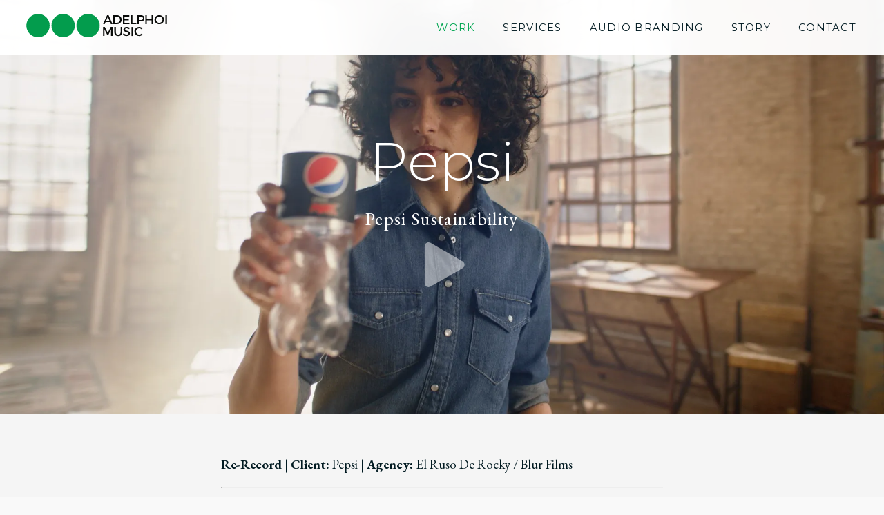

--- FILE ---
content_type: text/html; charset=UTF-8
request_url: https://adelphoimusic.com/work/pepsi-sustainability
body_size: 9966
content:

<!DOCTYPE html>
<html lang="en">
    <head><script type="text/javascript" data-name="slate.trackjs.js">
;window._trackJs = {token: "1c5e291727bf43d985b6e56b6fe38b19", network: { error: true }, faultURL: "/fault.gif", usageURL: "/usage.gif", errorURL: "/capture", errorNoSSLURL: "/capture"};
</script>
<script type="text/javascript" data-name="slate.options.js">
;var Slate = Slate || {}; Slate.Options = {"kernel_name":"frontend","app_version":"1.92.1","mixpanel_token":"1399be9a29435a39c3735883315b3bdf","resizer_secret":"ThisIsASecret","resizer_domain":"d17mj1ha1c2g57.cloudfront.net","imgproxy_domain":"images.slatecdn.net","imgproxy_key":"ad97c558af8683ecc0b463ec453a439c23eb8ac22e633b2f084b6f8ca0c34ccc83f228e4d129b745142313719dc5e4fa066e2ed094df0fb3507286dfc63b9835","imgproxy_salt":"a51b9a1771ee0da39c86a0656f87a26b4dcef6388281eaaa2d09474041841ba29a4bf58ae4c816af6d3039d02fe1abb23cfa6fe53b595cf4fe43606b40e48cfa","imgproxy_use":true,"zipper_domain":"archiver.slatecdn.net","client_url":"https:\/\/adelphoimusic.com","client_name":"adelphoi","client_environment":"production","static_files_domain":"static.slatecdn.net","request_id":"417a1ab282da0c99addc769f2d005c8e","sso_accounts_domain":"account.slateapp.com","mux_env_key":"ft76ohp5tp0vnirfedeb9s598","treatment_host":"https:\/\/app.trtmnts.com","brands":true,"client.company_name":"Adelphoi Music","saas.player.ios.streaming.enabled":true,"saas.resizer.enabled":"1","saas.https.enabled":"1","baseUrl":"\/work","urlWorkId":690};
</script>
<script type="text/javascript" src="https://static.slatecdn.net/dist/1.92.1/83a1d85bee226a38c3054ca69fb50efb.js" data-package="base"></script>
<link href="https://static.slatecdn.net/dist/1.92.1/abfacd60d285f0096cc2f2b5e7a76bb3.css" rel="stylesheet" type="text/css" data-package="base" />

    
        <!-- Global site tag (gtag.js) - Google Analytics -->
        <script async src="https://www.googletagmanager.com/gtag/js?id=UA-109693339-1"></script>
        <script>
       
          window.dataLayer = window.dataLayer || [];
          function gtag(){dataLayer.push(arguments);}
          gtag('js', new Date());
        
          gtag('config', 'UA-109693339-1');
        
        </script>

        <title>Pepsi Sustainability — Work — Adelphoi Music</title>
        <meta name="description" content="Composition | Sonic branding | Music Supervision | Sound Design - Our ethos is borne from music - the creation, the listening, the consuming, the love of.">
        <meta charset="utf-8" />
                <meta property="og:site_name" content="Adelphoi Music">
        <meta property="og:title" content="Pepsi Sustainability — Work — Adelphoi Music">
        <meta property="og:url" content="https://adelphoimusic.com/work/pepsi-sustainability">
        <meta property="og:type" content="website">
        <meta property="og:description" content="Composition | Sonic branding | Music Supervision | Sound Design - Our ethos is borne from music - the creation, the listening, the consuming, the love of.">
        <meta property="og:image" content="https://images.slatecdn.net/FF0oumyisOfUylw4rL7mby9San_OjOHTu2g5SJDNk1g/rs:fill:1920:900:1/q:80/aHR0cHM6Ly9zMy11/cy13ZXN0LTEuYW1h/em9uYXdzLmNvbS9t/ZWRpYS11cy13ZXN0/c2xhdGVhcHBjb20v/YWRlbHBob2kvcHJv/ZHVjdGlvbi9jbGlw/cy8yOWEzNTVlYy0z/N2JjLTQ1OWItYjZi/Ny02OTY5NDJhNTEy/NDQvc2NyZWVuc2hv/dC0yMDIxLTA2LTE1/LWF0LTE2LjE4LjIz/LnBuZw.webp">
        
        <meta name="twitter:site" content="@AdelphoiMusic">        <meta name="twitter:title" content="Pepsi Sustainability — Work — Adelphoi Music">
        <meta name="twitter:image" content="https://images.slatecdn.net/FF0oumyisOfUylw4rL7mby9San_OjOHTu2g5SJDNk1g/rs:fill:1920:900:1/q:80/aHR0cHM6Ly9zMy11/cy13ZXN0LTEuYW1h/em9uYXdzLmNvbS9t/ZWRpYS11cy13ZXN0/c2xhdGVhcHBjb20v/YWRlbHBob2kvcHJv/ZHVjdGlvbi9jbGlw/cy8yOWEzNTVlYy0z/N2JjLTQ1OWItYjZi/Ny02OTY5NDJhNTEy/NDQvc2NyZWVuc2hv/dC0yMDIxLTA2LTE1/LWF0LTE2LjE4LjIz/LnBuZw.webp">
        <meta name="twitter:url" content="https://adelphoimusic.com/work/pepsi-sustainability">
        <meta name="twitter:card" content="summary_large_image">
        <meta name="twitter:description" content="Composition | Sonic branding | Music Supervision | Sound Design - Our ethos is borne from music - the creation, the listening, the consuming, the love of.">        
        <meta itemprop="name" content="Pepsi Sustainability — Work — Adelphoi Music">
        <meta itemprop="url" content="https://adelphoimusic.com/work/pepsi-sustainability">
        <meta itemprop="description" content="Composition | Sonic branding | Music Supervision | Sound Design - Our ethos is borne from music - the creation, the listening, the consuming, the love of.">        <meta itemprop="image" content="https://images.slatecdn.net/FF0oumyisOfUylw4rL7mby9San_OjOHTu2g5SJDNk1g/rs:fill:1920:900:1/q:80/aHR0cHM6Ly9zMy11/cy13ZXN0LTEuYW1h/em9uYXdzLmNvbS9t/ZWRpYS11cy13ZXN0/c2xhdGVhcHBjb20v/YWRlbHBob2kvcHJv/ZHVjdGlvbi9jbGlw/cy8yOWEzNTVlYy0z/N2JjLTQ1OWItYjZi/Ny02OTY5NDJhNTEy/NDQvc2NyZWVuc2hv/dC0yMDIxLTA2LTE1/LWF0LTE2LjE4LjIz/LnBuZw.webp">
        <link rel="stylesheet" type="text/css" href="https://d1ko11x0ybxl0h.cloudfront.net/adelphoi/production/templating/1606187900/style.1606187893.1606187900.css" />
        <link rel="apple-touch-icon-precomposed" sizes="57x57" href="https://d1ko11x0ybxl0h.cloudfront.net/adelphoi/production/apple-touch-icon-57x57.png" />
        <link rel="apple-touch-icon-precomposed" sizes="114x114" href="https://d1ko11x0ybxl0h.cloudfront.net/adelphoi/production/apple-touch-icon-114x114.png" />
        <link rel="apple-touch-icon-precomposed" sizes="72x72" href="https://d1ko11x0ybxl0h.cloudfront.net/adelphoi/production/apple-touch-icon-72x72.png" />
        <link rel="apple-touch-icon-precomposed" sizes="144x144" href="https://d1ko11x0ybxl0h.cloudfront.net/adelphoi/production/apple-touch-icon-144x144.png" />
        <link rel="apple-touch-icon-precomposed" sizes="60x60" href="https://d1ko11x0ybxl0h.cloudfront.net/adelphoi/production/apple-touch-icon-60x60.png" />
        <link rel="apple-touch-icon-precomposed" sizes="120x120" href="https://d1ko11x0ybxl0h.cloudfront.net/adelphoi/production/apple-touch-icon-120x120.png" />
        <link rel="apple-touch-icon-precomposed" sizes="76x76" href="https://d1ko11x0ybxl0h.cloudfront.net/adelphoi/production/apple-touch-icon-76x76.png" />
        <link rel="apple-touch-icon-precomposed" sizes="152x152" href="https://d1ko11x0ybxl0h.cloudfront.net/adelphoi/production/apple-touch-icon-152x152.png" />
        <link rel="icon" type="image/png" href="https://d1ko11x0ybxl0h.cloudfront.net/adelphoi/production/favicon-196x196.png" sizes="196x196" />
        <link rel="icon" type="image/png" href="https://d1ko11x0ybxl0h.cloudfront.net/adelphoi/production/favicon-96x96.png" sizes="96x96" />
        <link rel="icon" type="image/png" href="https://d1ko11x0ybxl0h.cloudfront.net/adelphoi/production/favicon-32x32.png" sizes="32x32" />
        <link rel="icon" type="image/png" href="https://d1ko11x0ybxl0h.cloudfront.net/adelphoi/production/favicon-16x16.png" sizes="16x16" />
        <link rel="icon" type="image/png" href="https://d1ko11x0ybxl0h.cloudfront.net/adelphoi/production/favicon-128.png" sizes="128x128" />
        <meta name="application-name" content="Adelphoi Music"/>
        <meta name="msapplication-TileColor" content="#FFFFFF" />
        <meta name="msapplication-TileImage" content="https://d1ko11x0ybxl0h.cloudfront.net/adelphoi/production/mstile-144x144.png" />
        <meta name="msapplication-square70x70logo" content="https://d1ko11x0ybxl0h.cloudfront.net/adelphoi/production/mstile-70x70.png" />
        <meta name="msapplication-square150x150logo" content="https://d1ko11x0ybxl0h.cloudfront.net/adelphoi/production/mstile-150x150.png" />
        <meta name="msapplication-wide310x150logo" content="https://d1ko11x0ybxl0h.cloudfront.net/adelphoi/production/mstile-310x150.png" />
        <meta name="msapplication-square310x310logo" content="https://d1ko11x0ybxl0h.cloudfront.net/adelphoi/production/mstile-310x310.png" />
        <!--
        <script type="text/javascript" src="/sonny/public/js/jquery.flexslider.js"></script>
        <script type="text/javascript" src="#"></script> 
        <script type="text/javascript" src="https://d1ko11x0ybxl0h.cloudfront.net/adelphoi/production/templating/1516802081/player.metadata.1516802081.js"></script>
        <script type="text/javascript" src="https://d1ko11x0ybxl0h.cloudfront.net/adelphoi/production/templating/player.events.js"></script>-->
        <script src="https://code.jquery.com/jquery-1.11.0.min.js"></script>
        <script type="text/javascript" src="//slate-app.github.io/player/slate.player.min.js"></script>
        <script type="text/javascript">

(function () {
    var currentMediaId = null;
    var didInitSlatePlayer = false;
    
    function didClickWatchButton(ev) {
        document.getElementById('main-video-player').className = 'main-video-player main-video-player-visible';
        
        // if (!didInitSlatePlayer) {
        //     initSlatePlayer();
        // }
        
        // var mediaId = 0;
        // var mediaIdStr = ev.target.getAttribute('data-media-id');
        // if (!!mediaIdStr) {
        //     var mediaIdParsed = parseInt(mediaIdStr, 10);
        //     if (!isNaN(mediaIdParsed)) {
        //         mediaId = mediaIdParsed;
        //     }
        // }
        
        // if (flowplayer().ready) {
        //     flowplayer().seek(0);
        //     flowplayer().play(mediaId);
        // } else {
        //     flowplayer().load();
        //     // flowplayer().load(0, mediaId);
        //     // flowplayer().play(mediaId);
        // }
        // flowplayer().fullscreen();
        // playVideoWithId(ev.target.getAttribute('data-media-id'));
        $('.slate-player').slatePlayer('play');
    }
  
    function didClickListenButton(ev) {
        // currentMediaId = ev.target.getAttribute('data-media-id');
        // activatePlayer();
        hideVideoPlayer();
        if (getVideoPlayer().paused) {
            startPlaybackFromBeginning();
            updateListenPauseButtons(false);
        } else {
            stopPlayback();
            updateListenPauseButtons(true);
        }
    }
    
    function didClickPauseButton() {
        stopPlayback();
        updateListenPauseButtons(true);
    }
    
    function didClickWatchShowreelButton() {
        showVideoPlayer();
    }
    
    function didClickCloseShowreelButton() {
        hideVideoPlayer();
    }
    
    function didClickCloseButton() {
        hideVideoPlayer();
        stopVideoPlayback();
    }
    
    function didClickPrevButton() {
        playVideoWithId(getPrevMediaId());
    }
    
    function didClickNextButton() {
        playVideoWithId(getNextMediaId());
    }
    
    function didVideoEnd() {
        playVideoWithId(getNextMediaId());
    }
    
    function playVideoWithId(newMediaId) {
        stopPlayback();
        currentMediaId = newMediaId;
        activatePlayer();
        showVideoPlayer();
        startPlaybackFromBeginning();
        updateListenPauseButtons(true);
    }
  
    function showVideoPlayer() {
        document.getElementById('main-video-player').className = 'main-video-player main-video-player-visible';
        document.getElementById('info-content').className = 'info-content info-content-hidden';
        document.getElementById('footer').className = 'footer footer-hidden';
        showControls();
    }
  
    function hideVideoPlayer() {
        document.getElementById('main-video-player').className = 'main-video-player';
        document.getElementById('info-content').className = 'info-content';
        document.getElementById('footer').className = 'footer';
    }
    
    function updateListenPauseButtons(allPaused) {
        var listenButton = document.getElementById('music-only-listen-button');
        if (allPaused) {
            listenButton.style.display = 'inline-block';
        } else {
            listenButton.style.display = 'none';
        }
        
        var pausedButton = document.getElementById('music-only-pause-button');
        if (!allPaused) {
            pausedButton.style.display = 'inline-block';
        } else {
            pausedButton.style.display = 'none';
        }
        
        // var listenButtons = document.getElementsByClassName('listen-button');
        // for (var i0 = 0; i0 < listenButtons.length; i0++) {
        //     var b0 = listenButtons[i0];
        //     if (allPaused || b0.getAttribute('data-media-id') !== currentMediaId) {
        //         b0.style.display = 'inline-block';
        //     } else {
        //         b0.style.display = 'none';
        //     }
        // }
        
        // var pauseButtons = document.getElementsByClassName('pause-button');
        // for (var i1 = 0; i1 < pauseButtons.length; i1++) {
        //     var b1 = pauseButtons[i1];
        //     if (allPaused || b1.getAttribute('data-media-id') !== currentMediaId) {
        //         b1.style.display = 'none';
        //     } else {
        //         b1.style.display = 'inline-block';
        //     }
        // }
    }
    
    function activatePlayer() {
        var allVideoPlayers = document.getElementsByClassName('video');
        for (var i = 0; i < allVideoPlayers.length; i++) {
            var p = allVideoPlayers[i];
            if (p.getAttribute('data-media-id') === currentMediaId) {
                p.style.display = 'block';
            } else {
                p.style.display = 'none';
                p.pause();
            }
        }
    }
    
    function getVideoPlayer() {
        return document.getElementById('music-only-audio-player');
        // var allVideoPlayers = document.getElementsByClassName('video');
        // for (var i = 0; i < allVideoPlayers.length; i++) {
        //     if (allVideoPlayers[i].getAttribute('data-media-id') === currentMediaId) {
        //         return allVideoPlayers[i];
        //     }
        // }
        
        // return null;
    }
    
    function getNextMediaId() {
        var allVideoPlayers = document.getElementsByClassName('video');
        for (var i = 0; i < allVideoPlayers.length; i++) {
            if (allVideoPlayers[i].getAttribute('data-media-id') === currentMediaId) {
                if (i + 1 === allVideoPlayers.length) {
                    return allVideoPlayers[0].getAttribute('data-media-id');
                } else {
                    return allVideoPlayers[i + 1].getAttribute('data-media-id');
                }
            }
        }
        
        return null;
    }
    
    function getPrevMediaId() {
        var allVideoPlayers = document.getElementsByClassName('video');
        for (var i = 0; i < allVideoPlayers.length; i++) {
            if (allVideoPlayers[i].getAttribute('data-media-id') === currentMediaId) {
                if (i === 0) {
                    return allVideoPlayers[allVideoPlayers.length - 1].getAttribute('data-media-id');
                } else {
                    return allVideoPlayers[i - 1].getAttribute('data-media-id');
                }
            }
        }
        
        return null;
    }
    
    function hasMultipleVideos() {
        return document.getElementsByClassName('video').length > 1;
    }
    
    function startPlaybackFromBeginning(mediaIndex) {
        var video = getVideoPlayer();
        if (!video) {
            return;
        }
        
        if (video.currentTime === 0) {
            video.play();
        } else {
            var didSeek = function didSeek() {
                video.removeEventListener('seeked', didSeek);
                video.play();
            }
            video.addEventListener('seeked', didSeek);
            video.currentTime = 0;
        }
    }
    
    function stopPlayback() {
        var p = getVideoPlayer();
        if (p) {
            p.pause();
        }
    }
    
    function stopVideoPlayback() {
        $('.slate-player').slatePlayer('stop');
    }
    
    function didMouseMoveOverVideo() {
        showControls();
    }
    
    function didMouseLeaveVideo(ev) {
        if (document.getElementById('main-video-player').className !== 'main-video-player main-video-player-visible') {
            return;
        }
        
        var b = document.getElementById('main-video-player-close-button');
        var mleft = ev.clientX;
        var mtop = ev.clientY;
        var mright = b.offsetParent.offsetWidth - mleft;
        
        if (mright >= 25 && mright <= 125 && mtop >= 25 && mtop <= 125) {
            return;
        }
        
        var pb = document.getElementById('main-video-player-prev-button');
        if (mleft >= 25 && mleft <= 125 && mtop >= (pb.offsetTop - 25) && mtop <= (pb.offsetTop + 75)) {
            return;
        }
        
        var nb = document.getElementById('main-video-player-next-button');
        if (mright >= 25 && mright <= 125 && mtop >= (nb.offsetTop - 25) && mtop <= (nb.offsetTop + 75)) {
            return;
        }
        
        hideControls();
    }
    
    var hideControlsTimeoutId = null;
    function showControls() {
        if (document.getElementById('main-video-player').className !== 'main-video-player main-video-player-visible') {
            return;
        }
        
        clearHideControlsTimeout();
        document.getElementById('main-video-player-close-button').className = 'main-video-player-control main-video-player-close-button';
        
        var prevButton = document.getElementById('main-video-player-prev-button');
        if (prevButton) {
            prevButton.className = 'main-video-player-control main-video-player-prev-button';
        }
        
        var nextButton = document.getElementById('main-video-player-next-button');
        if (nextButton) {
            nextButton.className = 'main-video-player-control main-video-player-next-button';
        }
        
        getVideoPlayer().controls = true;
        hideControlsTimeoutId = setTimeout(hideControls, 1500);
    }
    
    function clearHideControlsTimeout() {
        if (hideControlsTimeoutId !== null) {
            clearTimeout(hideControlsTimeoutId);
            hideControlsTimeoutId = null;
        }
    }
    
    function hideControls() {
        clearHideControlsTimeout();
        document.getElementById('main-video-player-close-button').className = 'main-video-player-control main-video-player-close-button hidden';
        
        var prevButton = document.getElementById('main-video-player-prev-button');
        if (prevButton) {
            prevButton.className = 'main-video-player-control main-video-player-prev-button hidden';
        }
        
        var nextButton = document.getElementById('main-video-player-next-button');
        if (nextButton) {
            nextButton.className = 'main-video-player-control main-video-player-next-button hidden';
        }
        
        getVideoPlayer().controls = false;
    }
    
    function didKeyDown(ev) {
        if (isEscape(ev)) {
            hideVideoPlayer();
            stopPlayback();
        }
    }
    
    function isEscape(ev) {
        if ("key" in ev) {
            return (ev.key == "Escape" || ev.key == "Esc");
        } else {
            return (ev.keyCode == 27);
        }
    }
    
    function setupActionButtons(className, handler) {
        var buttons = document.getElementsByClassName(className);
        for (var i = 0; i < buttons.length; i++) {
            buttons[i].addEventListener('click', handler);
        }
    }
    
    function setupVideoElements() {
        var players = document.getElementsByClassName('video');
        for (var i = 0; i < players.length; i++) {
            players[i].addEventListener('mousemove', didMouseMoveOverVideo);
            players[i].addEventListener('mouseout', didMouseLeaveVideo);
            if (players.length > 1) {
                players[i].addEventListener('ended', didVideoEnd);
            }
        }
    }
    
    function initSlatePlayer(mediaId) {
        $('.slate-player').on('fullscreen-exit', function() {
            flowplayer().stop();
            document.getElementById('main-video-player').className = 'main-video-player';
        });
        didInitSlatePlayer = true;
    }

    document.addEventListener('DOMContentLoaded', function() {
        playerIframeElement = document.getElementById('slate-player-iframe');
        if (playerIframeElement) {
            playerIframeElement.addEventListener('load', function() {
                var idoc = playerIframeElement.contentDocument;
                var sheet = idoc.createElement('style');
                
                // 'body>div{background-image:none !important;width:177.9vmin !important;height:100vmin !important;display:flex;flex-direction:column;justify-content:center;}' +
                // '}' +
                
                sheet.innerHTML =
                    '.slate-player {z-index:201;} html {height: 100%;} body {display:flex;align-items:center;justify-content:center;height:100%;}' +
                    '@media only screen and (min-width: 668px) {' +
                    'body>div{background-image:none !important;height:100vmin !important;display:flex;flex-direction:column;justify-content:center;}' +
                    '}' +
                    '.ext-close-button{width:50px;height:50px;position:absolute;top:10px;right:10px;z-index:2000;background-color:rgba(128, 128, 128, 0.2);' +
                    'border:none;background:transparent;' +
                    '-webkit-backdrop-filter:blur(8px);backdrop-filter:blur(8px);transition: all 0.15s ease-in-out 0.3s;opacity:0;}' +
                    '.flowplayer.is-mouseover .ext-close-button {opacity:1;transition:none;}' +
                    '.ext-close-button>svg{width:50px;height:50px;}' + 
                    '@media only screen and (max-width: 667px) {body>div {width: 100vw !important;height:100vh !important;} .ext-close-button {display:flex; }}';
                
                idoc.body.appendChild(sheet);
                idoc.body.children[0].style.width = '177.9vmin';
                
                var cbutton = idoc.createElement('button');
                cbutton.className = 'ext-close-button';
                cbutton.type = 'button';
                cbutton.innerHTML =
                    '<svg version="1.1" xmlns="http://www.w3.org/2000/svg" xmlns:xlink="http://www.w3.org/1999/xlink" x="0" y="0" width="500" height="500" viewBox="0, 0, 500, 500">' +
                    '<g id="Layer_1">' +
                    '<g>' +
                    '<path d="M150.677,99.765 L252.5,201.588 L354.323,99.765 L405.235,150.677 L303.412,252.5 L405.235,354.323 L354.323,405.235 L252.5,303.412 L150.677,405.235 L99.765,354.323 L201.588,252.5 L99.765,150.677 L150.677,99.765 z" fill="#FFFFFF"/>' +
                    '<path d="M150.677,99.765 L252.5,201.588 L354.323,99.765 L405.235,150.677 L303.412,252.5 L405.235,354.323 L354.323,405.235 L252.5,303.412 L150.677,405.235 L99.765,354.323 L201.588,252.5 L99.765,150.677 L150.677,99.765 z" fill-opacity="0" stroke="#000000" stroke-width="1"/>' +
                    '</g>' +
                    '</g>' +
                    '</svg>';
                cbutton.addEventListener('click', didClickCloseButton);
                idoc.getElementById('video-item').appendChild(cbutton);
            });
        }
        
        setupActionButtons('watch-button', didClickWatchButton);
        setupActionButtons('listen-button', didClickListenButton);
        setupActionButtons('pause-button', didClickPauseButton);
        setupActionButtons('watch-showreel-button', didClickWatchShowreelButton);
        setupActionButtons('close-player', didClickCloseShowreelButton);
        
        // document.getElementById('main-video-player-close-button').addEventListener('click', didClickCloseButton);
        
        // var nextButton = document.getElementById('main-video-player-next-button');
        // if (nextButton) {
        //     nextButton.addEventListener('click', didClickNextButton);
        // }
        
        // var prevButton = document.getElementById('main-video-player-prev-button');
        // if (prevButton) {
        //     prevButton.addEventListener('click', didClickPrevButton);
        // }
        
        // setupVideoElements();
        // document.addEventListener('keydown', didKeyDown);
        
        
    });
    
})();

</script>                        
        <!-- Facebook Pixel Code -->
        <script>
       
        !function(f,b,e,v,n,t,s)
        {if(f.fbq)return;n=f.fbq=function(){n.callMethod?
        n.callMethod.apply(n,arguments):n.queue.push(arguments)};
        if(!f._fbq)f._fbq=n;n.push=n;n.loaded=!0;n.version='2.0';
        n.queue=[];t=b.createElement(e);t.async=!0;
        t.src=v;s=b.getElementsByTagName(e)[0];
        s.parentNode.insertBefore(t,s)}(window, document,'script',
        'https://connect.facebook.net/en_US/fbevents.js');
        fbq('init', '402219657462090');
        fbq('track', 'PageView');
        
        </script>
        <noscript><img height="1" width="1" style="display:none"
        src="https://www.facebook.com/tr?id=402219657462090&ev=PageView&noscript=1"
        /></noscript>
        <!-- End Facebook Pixel Code -->
    <style type="text/css">/* Added by Alex on 16/10/19 so that the play button and video title are always visible before the image has loaded*/

/*@media only screen and (min-width: 933px) {*/
/*    .info-hero-bg {*/
/*        min-height: 60vh;*/
/*    }*/
/*}*/</style><script src="https://static.slatecdn.net/t.js?v=1.92.1" type="text/javascript" data-package="no-min"></script>
<script type="text/javascript" src="https://static.slatecdn.net/dist/1.92.1/08c44d04a15e6942c93f0c94cafa2103.js" data-package="app"></script>
<script type="text/javascript" src="/_slate/flowplayer.config.js?v=1.92.1" data-package="app"></script>
<script type="text/javascript" src="/_slate_plugins/flowplayer.embed.config.js?v=1.92.1" data-package="app"></script>
<script type="text/javascript" src="https://static.slatecdn.net/dist/1.92.1/6e899508eb4bd538dae4276f99d56817.js" data-package="app"></script>
</head>
    <body class="page">
        <header class="header menu-active-work">
    <div class="headerh-adelphoi-music-logo">
    <a href="/">
        <svg width="354" height="50" viewBox="0 0 673 112" version="1.1" xmlns="http://www.w3.org/2000/svg" xmlns:xlink="http://www.w3.org/1999/xlink" xml:space="preserve" style="fill-rule:evenodd;clip-rule:evenodd;stroke-linejoin:round;stroke-miterlimit:1.41421;"><g id="Layer_1"><path d="M111.641,56.179c0,30.829 -24.992,55.821 -55.82,55.821c-30.829,0 -55.821,-24.992 -55.821,-55.821c0,-30.829 24.992,-55.82 55.821,-55.82c30.828,0 55.82,24.991 55.82,55.82" style="fill:#039c4d;fill-rule:nonzero;"/><path d="M231.87,56.179c0,30.829 -24.992,55.821 -55.821,55.821c-30.828,0 -55.82,-24.992 -55.82,-55.821c0,-30.829 24.992,-55.82 55.82,-55.82c30.829,0 55.821,24.991 55.821,55.82" style="fill:#039c4d;fill-rule:nonzero;"/><path d="M351.087,56.179c0,30.829 -24.991,55.821 -55.819,55.821c-30.829,0 -55.821,-24.992 -55.821,-55.821c0,-30.829 24.992,-55.82 55.821,-55.82c30.828,0 55.819,24.991 55.819,55.82" style="fill:#039c4d;fill-rule:nonzero;"/><path d="M389.728,14.249l-8.061,18.995l16.124,0l-8.063,-18.995Zm-10.749,25.408l-4.093,9.65l-7.511,0l18.873,-42.754l7.39,0l18.689,42.754l-7.696,0l-4.092,-9.65l-21.56,0" style="fill:#0a0b09;fill-rule:nonzero;"/><path d="M423.368,42.833l10.505,0c8.306,0 14.658,-6.169 14.658,-14.842c0,-8.734 -6.535,-14.963 -14.963,-14.963l-10.2,0l0,29.805Zm10.321,-36.28c12.826,0 22.109,8.979 22.109,21.377c0,12.338 -9.343,21.377 -22.293,21.377l-17.345,0l0,-42.754l17.529,0" style="fill:#0a0b09;fill-rule:nonzero;"/><path d="M469.283,13.028l0,11.543l20.888,0l0,6.474l-20.888,0l0,11.788l24.064,0l0,6.474l-31.271,0l0,-42.754l30.537,0l0,6.475l-23.33,0" style="fill:#0a0b09;fill-rule:nonzero;"/><path d="M526.412,42.772l0,6.535l-25.713,0l0,-42.754l7.207,0l0,36.219l18.506,0" style="fill:#0a0b09;fill-rule:nonzero;"/><path d="M537.935,29.945l9.527,0c6.598,0 10.323,-2.809 10.323,-8.611c0,-5.619 -3.725,-8.306 -10.323,-8.306l-9.527,0l0,16.917Zm9.834,-23.392c10.748,0 16.918,5.314 16.918,14.598c0,9.65 -6.17,15.269 -16.918,15.269l-9.834,0l0,12.887l-7.207,0l0,-42.754l17.041,0" style="fill:#0a0b09;fill-rule:nonzero;"/><path d="M599.15,49.307l0,-17.712l-22.66,0l0,17.712l-7.207,0l0,-42.754l7.207,0l0,18.567l22.66,0l0,-18.567l7.207,0l0,42.754l-7.207,0" style="fill:#0a0b09;fill-rule:nonzero;"/><path d="M620.542,27.93c0,8.49 7.024,15.208 15.391,15.208c8.367,0 15.209,-6.718 15.209,-15.208c0,-8.489 -6.842,-15.086 -15.209,-15.086c-8.428,0 -15.391,6.597 -15.391,15.086Zm37.991,0c0,12.215 -9.895,21.682 -22.66,21.682c-12.766,0 -22.661,-9.467 -22.661,-21.682c0,-12.276 9.895,-21.56 22.661,-21.56c12.765,0 22.66,9.345 22.66,21.56" style="fill:#0a0b09;fill-rule:nonzero;"/><path d="M665.388,6.553l7.207,0l0,42.753l-7.207,0l0,-42.753Z" style="fill:#0a0b09;fill-rule:nonzero;"/><path d="M405.472,105.682l-0.061,-31.942l-13.498,27.484l-4.703,0l-13.498,-27.484l0,31.942l-6.779,0l0,-42.753l8.551,0l14.107,28.401l14.049,-28.401l8.488,0l0,42.753l-6.656,0" style="fill:#0a0b09;fill-rule:nonzero;"/><path d="M458.16,87.97c0,11.177 -7.024,18.018 -18.568,18.018c-11.544,0 -18.628,-6.841 -18.628,-18.018l0,-25.041l7.207,0l0,25.041c0,7.207 4.459,11.543 11.483,11.543c6.963,0 11.299,-4.274 11.299,-11.543l0,-25.041l7.207,0l0,25.041" style="fill:#0a0b09;fill-rule:nonzero;"/><path d="M495.054,67.021l-2.994,6.352c-4.641,-2.81 -9.283,-3.97 -12.519,-3.97c-4.215,0 -6.963,1.588 -6.963,4.459c0,9.345 23.088,4.336 23.025,19.728c0,7.634 -6.719,12.336 -16.123,12.336c-6.719,0 -13.07,-2.748 -17.469,-6.779l3.115,-6.229c4.398,4.031 9.895,6.229 14.475,6.229c5.008,0 8.002,-1.892 8.002,-5.191c0,-9.529 -23.088,-4.214 -23.088,-19.422c0,-7.329 6.291,-11.91 15.574,-11.91c5.559,0 10.994,1.771 14.965,4.397" style="fill:#0a0b09;fill-rule:nonzero;"/><path d="M503.058,62.929l7.207,0l0,42.753l-7.207,0l0,-42.753Z" style="fill:#0a0b09;fill-rule:nonzero;"/><path d="M555.851,69.342l-4.213,5.252c-3.115,-3.358 -7.574,-5.435 -11.91,-5.435c-8.551,0 -15.27,6.597 -15.27,15.024c0,8.429 6.719,15.086 15.27,15.086c4.275,0 8.672,-1.954 11.91,-5.069l4.276,4.765c-4.338,4.275 -10.506,7.023 -16.553,7.023c-12.52,0 -22.233,-9.467 -22.233,-21.743c0,-12.155 9.834,-21.499 22.477,-21.499c6.047,0 12.094,2.504 16.246,6.596" style="fill:#0a0b09;fill-rule:nonzero;"/></g></svg>    </a>
</div>
<label class="toggle-menu-button" role="button" for="toggle-menu-checkbox">&#9776;</label>
<input type="checkbox" class="state-checkbox" id="toggle-menu-checkbox" />
<menu type="toolbar">
    <li><a id="menu-item-work" href="/work">Work</a></li>
    <li><a id="menu-item-services" href="/services">Services</a></li>
    <li><a id="menu-item-services" href="/audio-branding">Audio Branding</a></li>
    <li><a id="menu-item-story" href="/story">Story</a></li>
    <li><a id="menu-item-contact" href="/contact">Contact</a></li>
</menu>
<div></div></header>

        <div id="main-video-player" class="main-video-player">
    <iframe id="slate-player-iframe" class="slate-player" src="/embed/690?width=1280&height=720" frameborder="0" scrolling="no" allowfullscreen="true" webkitallowfullscreen="true" mozallowfullscreen="true"></iframe>
    </div>
<div id="info-content" class="info-content">
    <div class="info-hero work-hero">
        <div class="info-hero-bg">
            <img src="https://images.slatecdn.net/FF0oumyisOfUylw4rL7mby9San_OjOHTu2g5SJDNk1g/rs:fill:1920:900:1/q:80/aHR0cHM6Ly9zMy11/cy13ZXN0LTEuYW1h/em9uYXdzLmNvbS9t/ZWRpYS11cy13ZXN0/c2xhdGVhcHBjb20v/YWRlbHBob2kvcHJv/ZHVjdGlvbi9jbGlw/cy8yOWEzNTVlYy0z/N2JjLTQ1OWItYjZi/Ny02OTY5NDJhNTEy/NDQvc2NyZWVuc2hv/dC0yMDIxLTA2LTE1/LWF0LTE2LjE4LjIz/LnBuZw.webp" alt="Pepsi Sustainability" />
        </div>
        <div class="info-hero-fg">
            <div class="info-hero-fg-content">
                <h2>Pepsi</h2>
                <h3>Pepsi Sustainability</h3>
                <div class="work-play-options">
                    <span><button type="button" class="watch-button" data-media-id="0"><img class="play-btn" width="65px" src="https://d1ko11x0ybxl0h.cloudfront.net/adelphoi/production/templating/1515715577684/adelhphoi-play-button.svg"></button></span>
                                    </div>
            </div>
        </div>
    </div>
    
    <div class="info-copy">
        <h1 class="work-title">Pepsi Sustainability</h1>
        <h2 class="work-client-name">Pepsi</h2>
        <div class="info-copy-content"><p><strong>Re-Record</strong>&nbsp;|&nbsp;<strong>Client:</strong>&nbsp;Pepsi |&nbsp;<strong>Agency</strong><strong>:&nbsp;</strong>El Ruso De Rocky / Blur Films</p>
<p><span></span></p>
<hr>
<p>Pepsi has launched its new rPet bottle, made from 100% recycled and recyclable plastic, with a unique campaign made by El Ruso De Rocky and Blur Films, currently airing in Spain.&nbsp;<br></p>
<p>The film is unprecedented in turning attention away from the drink itself to the empty bottle, in what El Ruso De Rocky’s co-founder and ECD, Lucas Paulino, calls ‘the most spectacular and unexpected drinking shot in the history of Pepsi.’</p>
<p>Emphasising the theme of new beginnings, we produced a re-record of the Bricusse and Newley classic emancipation song, Feeling Good, popularised by Nina Simone, with Bristol singer Badliana providing a modern take.<br></p></div>
    </div>
    </div>
<footer class="footer" id="footer">
<div class="footer-wrapper">

<ul class="footer-item">
    <li><span>Links</span></li>
    <li><a href="/">Home</a></li>
    <li><a href="/work">Work</a></li>
    <li><a href="/story">Story</a></li>
    <li><a href="/contact">Contact</a></li>
    <li><a href="/web-policy">Policy</a></li>
</ul>

<ul class="footer-item">
<li><span>London</span></li>
<li>26 Litchfield Street</li>
<li>London</li>
<li>WC2H 9TZ</li>
<li>+44 20 7240 7250</li>
<li><a href="mailto:info@adelphoimusic.com">info@adelphoimusic.com</a></li>
</ul>



<ul class="footer-item">
  <li><span>ABOUT ADELPHOI</span></li>
  <li><p class="footerabout">
    Based in the heart of London,
    Adelphoi has a rich 25 year history
    connecting brands with audiences
    through music and sound.
        <ul class="social-footer"><li>
        <a href="https://twitter.com/AdelphoiMusic" target="_blank"><img class="social-icon" src="https://d1ko11x0ybxl0h.cloudfront.net/adelphoi/production/templating/1508631027375/twitter-with-circle.svg" alt="twitter"></a>
    </li>
    <li>
        <a href="https://www.facebook.com/adelphoimusic" target="_blank"><img class="social-icon" src="https://d1ko11x0ybxl0h.cloudfront.net/adelphoi/production/templating/1508631008599/facebook-with-circle.svg" alt="facebook"></a>
    </li>
    <li>
        <a href="https://www.instagram.com/adelphoimusic/" target="_blank"><img class="social-icon" src="https://d1ko11x0ybxl0h.cloudfront.net/adelphoi/production/templating/1508631019082/instagram-with-circle.svg" alt="instagram"></a>
    </li>
    <li>
        <a href="https://vimeo.com/adelphoi/" target="_blank"><img class="social-icon" src="https://d1ko11x0ybxl0h.cloudfront.net/adelphoi/production/templating/1508631035279/vimeo-with-circle.svg" alt="vimeo"></a>
    </li>
    <li>
        <a href="https://www.youtube.com/user/AdelphoiMusic" target="_blank"><img class="social-icon" src="https://d1ko11x0ybxl0h.cloudfront.net/adelphoi/production/templating/1508631043402/youtube-with-circle.svg" alt="youtube"></a>
    </li></ul>
    </p></li>
</ul>

<div class="footer-item">
    <img height="120px" width="auto" src="https://d1ko11x0ybxl0h.cloudfront.net/adelphoi/production/templating/1590006898033/abs-member-large.png" alt="ABS Member">
</div>


<p class="footer2"><a href="#">
<img src=https://d1ko11x0ybxl0h.cloudfront.net/adelphoi/production/templating/1508616122343/adelphoifooterlogo.svg alt="Adelphoi Music" class="footer-logo"></a>
  © Adelphoi Music <script>
document.write(new Date().getFullYear())
</script>
</p>

</div>

</footer>    <script type="text/javascript" src="https://static.slatecdn.net/dist/1.92.1/a33117629e85d1a6d2562c7c1d41f43a.js" data-package="tracking"></script>
</body>
</html>

--- FILE ---
content_type: text/html; charset=UTF-8
request_url: https://adelphoimusic.com/embed/690?width=1280&height=720
body_size: 6713
content:
<!DOCTYPE html>
<html lang="en">
  <head><script type="text/javascript" data-name="slate.trackjs.js">
;window._trackJs = {token: "1c5e291727bf43d985b6e56b6fe38b19", network: { error: true }, faultURL: "/fault.gif", usageURL: "/usage.gif", errorURL: "/capture", errorNoSSLURL: "/capture"};
</script>
<script type="text/javascript" data-name="slate.options.js">
;var Slate = Slate || {}; Slate.Options = {"kernel_name":"frontend","app_version":"1.92.1","mixpanel_token":"1399be9a29435a39c3735883315b3bdf","resizer_secret":"ThisIsASecret","resizer_domain":"d17mj1ha1c2g57.cloudfront.net","imgproxy_domain":"images.slatecdn.net","imgproxy_key":"ad97c558af8683ecc0b463ec453a439c23eb8ac22e633b2f084b6f8ca0c34ccc83f228e4d129b745142313719dc5e4fa066e2ed094df0fb3507286dfc63b9835","imgproxy_salt":"a51b9a1771ee0da39c86a0656f87a26b4dcef6388281eaaa2d09474041841ba29a4bf58ae4c816af6d3039d02fe1abb23cfa6fe53b595cf4fe43606b40e48cfa","imgproxy_use":true,"zipper_domain":"archiver.slatecdn.net","client_url":"https:\/\/adelphoimusic.com","client_name":"adelphoi","client_environment":"production","static_files_domain":"static.slatecdn.net","request_id":"58dcb11ab2013cd45bf90c7b67e57451","sso_accounts_domain":"account.slateapp.com","mux_env_key":"ft76ohp5tp0vnirfedeb9s598","treatment_host":"https:\/\/app.trtmnts.com","brands":true,"client.company_name":"Adelphoi Music","saas.player.ios.streaming.enabled":true,"saas.resizer.enabled":"1","saas.https.enabled":"1","referer":"https:\/\/adelphoimusic.com\/work\/pepsi-sustainability"};
</script>
<script type="text/javascript" src="https://static.slatecdn.net/dist/1.92.1/83a1d85bee226a38c3054ca69fb50efb.js" data-package="base"></script>
<link href="https://static.slatecdn.net/dist/1.92.1/abfacd60d285f0096cc2f2b5e7a76bb3.css" rel="stylesheet" type="text/css" data-package="base" />

    <meta http-equiv="Content-Type" content="text/html; charset=utf-8" />
    <title>Pepsi Sustainability</title>

    <!--[if lt IE 9]>
    <script src="//html5shiv.googlecode.com/svn/trunk/html5.js"></script>
    <![endif]-->
    
    <style type="text/css">
    
     /*Everything in the player controls is targetable via CSS .fp-ui etc*/
      html, body, .flowplayer {
        margin:0; padding:0;
      }
      .flowplayer {
        display: block;
      }
      .unmute {
        position: absolute;
        display: none;
        top: 50%;
        margin-top: -25px;
        left: 50%;
        margin-left:  -25px;
        z-index: 1;
        opacity: 0;
        transition: opacity 0.1s cubic-bezier(0.2, 0, 0.07, 1), transform 0.2s cubic-bezier(0.2, 0, 0.07, 1);
      }
      .active {
          opacity: 0.8;
          display: block;
      }
      .hidden {
          opacity: 0;
          transform: scale(6);
      }
      .unmute > * {
          pointer-events: none;
      }
      .unmute path {
          fill: white;
      }
    
    </style>
    <script src="//code.jquery.com/jquery-3.4.0.min.js"></script>
    <script>
        
    $(function() {
        if (window.Slate !== undefined && window.Slate.Player !== undefined) {
            window.Slate.Player.registerPlugin(function(player) {
                player.on('load', function(clip, video, ev, flowplayer) {
                    if ($('[data-player] .fp-controls .fp-fullscreen').length == 0) {
                        $('[data-player] .fp-fullscreen').appendTo('[data-player] .fp-controls');
                    }
                });
            });
        }
        
        flowplayer(function (api, root) {
            api.on("resume", function () {
                $('.fp-fullscreen').appendTo('.fp-controls');
                if ($('#video-item').hasClass('is-muted')) {
                    $('.unmute').addClass('active');
                } 
            });
        });

        $('.unmute').on('click', function(){
           flowplayer('#video-item').mute();
           $(this).addClass('hidden')
                  .fadeOut(200);
        });
    });
        
    </script>
  <style type="text/css">/* Added by Alex on 16/10/19 so that the play button and video title are always visible before the image has loaded*/

/*@media only screen and (min-width: 933px) {*/
/*    .info-hero-bg {*/
/*        min-height: 60vh;*/
/*    }*/
/*}*/</style><script src="https://static.slatecdn.net/t.js?v=1.92.1" type="text/javascript" data-package="no-min"></script>
<script type="text/javascript" src="https://static.slatecdn.net/dist/1.92.1/08c44d04a15e6942c93f0c94cafa2103.js" data-package="app"></script>
<script type="text/javascript" src="/_slate/flowplayer.config.js?v=1.92.1" data-package="app"></script>
<script type="text/javascript" src="/_slate_plugins/flowplayer.embed.config.js?v=1.92.1" data-package="app"></script>
<script type="text/javascript" src="https://static.slatecdn.net/dist/1.92.1/6e899508eb4bd538dae4276f99d56817.js" data-package="app"></script>
</head>
<body>

    <div style="width: 1280px; height: 720px;background-image:url(https://images.slatecdn.net/31VpIQt0pfU31_-WIgcRPaWgX3zpngVNbYo5NyhyxAI/w:1440/q:80/aHR0cHM6Ly9zMy11/cy13ZXN0LTEuYW1h/em9uYXdzLmNvbS9t/ZWRpYS11cy13ZXN0/c2xhdGVhcHBjb20v/YWRlbHBob2kvcHJv/ZHVjdGlvbi9jbGlw/cy8yOWEzNTVlYy0z/N2JjLTQ1OWItYjZi/Ny02OTY5NDJhNTEy/NDQvc2NyZWVuc2hv/dC0yMDIxLTA2LTE1/LWF0LTE2LjE4LjIz/LnBuZw?v=1&format=jpeg);background-repeat: no-repeat;background-size:cover;">
    <svg class="unmute" viewBox="0 -50 511.93551 511" width="50px" xmlns="http://www.w3.org/2000/svg"><path d="m208.269531 403.269531v-394.152343c-.007812-3.445313-2.058593-6.558594-5.21875-7.929688-3.160156-1.375-6.832031-.746094-9.359375 1.59375l-106.910156 99.277344v208.273437l106.910156 99.273438c2.527344 2.34375 6.199219 2.96875 9.359375 1.597656 3.160157-1.375 5.210938-4.488281 5.21875-7.933594zm0 0"></path><path d="m69.421875 310.332031v-208.273437h-52.066406c-9.585938 0-17.355469 7.769531-17.355469 17.355468v173.558594c0 9.585938 7.769531 17.359375 17.355469 17.359375zm0 0"></path><path d="m254.265625 297.398438 36.359375 36.363281c1.621094 1.625 3.824219 2.539062 6.117188 2.539062 2.296874 0 4.496093-.914062 6.117187-2.539062l78.972656-78.96875 78.96875 78.96875c1.621094 1.625 3.820313 2.539062 6.117188 2.539062s4.496093-.914062 6.117187-2.539062l36.363282-36.363281c1.625-1.621094 2.535156-3.820313 2.535156-6.117188 0-2.292969-.910156-4.496094-2.535156-6.117188l-78.972657-78.96875 78.972657-78.96875c1.625-1.621093 2.535156-3.824218 2.535156-6.121093 0-2.292969-.910156-4.496094-2.535156-6.117188l-36.363282-36.359375c-1.621094-1.625-3.820312-2.539062-6.117187-2.539062s-4.496094.914062-6.117188 2.539062l-78.96875 78.96875-78.972656-78.96875c-1.621094-1.625-3.820313-2.539062-6.117187-2.539062-2.292969 0-4.496094.914062-6.117188 2.539062l-36.359375 36.359375c-1.625 1.621094-2.539063 3.824219-2.539063 6.117188 0 2.296875.914063 4.5 2.539063 6.121093l78.96875 78.96875-78.96875 78.96875c-1.625 1.621094-2.539063 3.824219-2.539063 6.117188 0 2.296875.914063 4.496094 2.539063 6.117188zm0 0"></path></svg>
        <div class="slate-player" data-player="player-0" data-clip="{&quot;version&quot;:[],&quot;audio_only_version&quot;:null,&quot;director&quot;:[],&quot;production_company&quot;:[],&quot;photo_gallery&quot;:null,&quot;brand&quot;:{&quot;id&quot;:1,&quot;name&quot;:&quot;Adelphoi Music&quot;,&quot;logo&quot;:{&quot;id&quot;:2224,&quot;name&quot;:&quot;adelphoilogo&quot;,&quot;remote_address&quot;:&quot;https:\/\/d1ko11x0ybxl0h.cloudfront.net\/adelphoi\/production\/settings\/1495032748707\/adelphoilogo.png&quot;,&quot;extension&quot;:&quot;png&quot;,&quot;created_at&quot;:&quot;2017-05-17T16:52:30+00:00&quot;,&quot;urlname&quot;:&quot;adelphoilogo&quot;,&quot;path&quot;:null,&quot;original_filename&quot;:&quot;adelphoilogo.png&quot;,&quot;size&quot;:5082,&quot;mediaInfo&quot;:null},&quot;domain&quot;:&quot;http:\/\/adelphoimusic.com&quot;,&quot;address&quot;:&quot;&lt;p&gt;26 Litchfield Street, London, WC2H 9TZ&lt;\/p&gt;&quot;,&quot;addresses&quot;:[{&quot;id&quot;:&quot;6411d6b791003&quot;,&quot;phone&quot;:null,&quot;address&quot;:&quot;&lt;p&gt;26 Litchfield Street, London, WC2H 9TZ&lt;\/p&gt;&quot;,&quot;location&quot;:&quot;London&quot;,&quot;contact_email&quot;:null}],&quot;contact_email&quot;:&quot;info@adelphoimusic.com&quot;,&quot;phone_number&quot;:&quot;+44 20 7240 7250&quot;,&quot;theme_skin&quot;:&quot;light&quot;,&quot;theme_skin_custom_background_color&quot;:null,&quot;theme_skin_custom_text_color&quot;:null,&quot;main_accent&quot;:&quot;rgb(56, 149, 60)&quot;,&quot;main_accent_contrast_text&quot;:null,&quot;showreel_template&quot;:&quot;default&quot;,&quot;column_choice&quot;:null,&quot;google_font&quot;:null,&quot;socials&quot;:{&quot;imdb&quot;:null,&quot;vine&quot;:null,&quot;vimeo&quot;:null,&quot;tiktok&quot;:null,&quot;spotify&quot;:null,&quot;twitter&quot;:&quot;https:\/\/twitter.com\/AdelphoiMusic&quot;,&quot;youtube&quot;:null,&quot;facebook&quot;:&quot;https:\/\/www.facebook.com\/adelphoimusic&quot;,&quot;linkedin&quot;:&quot;https:\/\/www.linkedin.com\/company\/adelphoi-music-ltd\/&quot;,&quot;instagram&quot;:&quot;https:\/\/www.instagram.com\/adelphoimusic\/?hl=en&quot;,&quot;soundcloud&quot;:null},&quot;backgroundColor&quot;:&quot;#ffffff&quot;},&quot;brand_office&quot;:{&quot;id&quot;:&quot;6411d6b791003&quot;,&quot;phone&quot;:null,&quot;address&quot;:&quot;&lt;p&gt;26 Litchfield Street, London, WC2H 9TZ&lt;\/p&gt;&quot;,&quot;location&quot;:&quot;London&quot;,&quot;contact_email&quot;:null},&quot;id&quot;:690,&quot;title&quot;:&quot;Pepsi Sustainability&quot;,&quot;description&quot;:&quot;&lt;p&gt;&lt;strong&gt;Re-Record&lt;\/strong&gt;&amp;nbsp;|&amp;nbsp;&lt;strong&gt;Client:&lt;\/strong&gt;&amp;nbsp;Pepsi |&amp;nbsp;&lt;strong&gt;Agency&lt;\/strong&gt;&lt;strong&gt;:&amp;nbsp;&lt;\/strong&gt;El Ruso De Rocky \/ Blur Films&lt;\/p&gt;\r\n&lt;p&gt;&lt;span&gt;&lt;\/span&gt;&lt;\/p&gt;\r\n&lt;hr&gt;\r\n&lt;p&gt;Pepsi has launched its new rPet bottle, made from 100% recycled and recyclable plastic, with a unique campaign made by El Ruso De Rocky and Blur Films, currently airing in Spain.&amp;nbsp;&lt;br&gt;&lt;\/p&gt;\r\n&lt;p&gt;The film is unprecedented in turning attention away from the drink itself to the empty bottle, in what El Ruso De Rocky\u2019s co-founder and ECD, Lucas Paulino, calls \u2018the most spectacular and unexpected drinking shot in the history of Pepsi.\u2019&lt;\/p&gt;\r\n&lt;p&gt;Emphasising the theme of new beginnings, we produced a re-record of the Bricusse and Newley classic emancipation song, Feeling Good, popularised by Nina Simone, with Bristol singer Badliana providing a modern take.&lt;br&gt;&lt;\/p&gt;&quot;,&quot;artists_ids&quot;:[22],&quot;artists_names&quot;:[&quot;Adelphoi Music&quot;],&quot;publication_date&quot;:&quot;2021-06-14T00:00:00+00:00&quot;,&quot;client&quot;:{&quot;id&quot;:622,&quot;name&quot;:&quot;Pepsi&quot;},&quot;agency&quot;:{&quot;id&quot;:621,&quot;name&quot;:&quot;El Ruso De Rocky&quot;},&quot;categories&quot;:[],&quot;content_types&quot;:[{&quot;id&quot;:9,&quot;name&quot;:&quot;Re-Records&quot;}],&quot;type&quot;:&quot;clip&quot;,&quot;urlname&quot;:&quot;pepsi-sustainability&quot;,&quot;download_allowed&quot;:false,&quot;assigned_extended_attributes&quot;:{&quot;version&quot;:[],&quot;audio_only_version&quot;:null,&quot;director&quot;:[],&quot;production_company&quot;:[],&quot;photo_gallery&quot;:null},&quot;thumbnail&quot;:{&quot;id&quot;:16272,&quot;name&quot;:&quot;Screenshot 2021-06-15 at 16.18.23&quot;,&quot;remote_address&quot;:&quot;https:\/\/d1ko11x0ybxl0h.cloudfront.net\/adelphoi\/production\/clips\/29a355ec-37bc-459b-b6b7-696942a51244\/screenshot-2021-06-15-at-16.18.23.png&quot;,&quot;extension&quot;:&quot;png&quot;,&quot;created_at&quot;:&quot;2021-06-15T15:20:13+00:00&quot;,&quot;urlname&quot;:&quot;screenshot-2021-06-15-at-16-18-23&quot;,&quot;path&quot;:null,&quot;original_filename&quot;:&quot;Screenshot 2021-06-15 at 16.18.23.png&quot;,&quot;size&quot;:3033279,&quot;mediaInfo&quot;:null},&quot;thumbnails&quot;:[{&quot;file&quot;:{&quot;id&quot;:16250,&quot;name&quot;:&quot;Screenshot 2021-06-14 at 13.06.24&quot;,&quot;remote_address&quot;:&quot;https:\/\/d1ko11x0ybxl0h.cloudfront.net\/adelphoi\/production\/clips\/45ec10b6-6fba-41ad-ab47-c2a4be035fda\/screenshot-2021-06-14-at-13.06.24.png&quot;,&quot;extension&quot;:&quot;png&quot;,&quot;created_at&quot;:&quot;2021-06-14T12:06:46+00:00&quot;,&quot;urlname&quot;:&quot;screenshot-2021-06-14-at-13-06-24&quot;,&quot;path&quot;:null,&quot;original_filename&quot;:&quot;Screenshot 2021-06-14 at 13.06.24.png&quot;,&quot;size&quot;:3237455,&quot;mediaInfo&quot;:null},&quot;timestamp&quot;:null},{&quot;file&quot;:{&quot;id&quot;:16253,&quot;name&quot;:&quot;690-60c746b796b729.33118400-f9be5750e45dda2ec8a333476272542f.jpg&quot;,&quot;remote_address&quot;:&quot;https:\/\/d1ko11x0ybxl0h.cloudfront.net\/adelphoi\/production\/clips\/690-60c746b796b729.33118400-f9be5750e45dda2ec8a333476272542f.jpg&quot;,&quot;extension&quot;:&quot;jpg&quot;,&quot;created_at&quot;:&quot;2021-06-14T12:10:46+00:00&quot;,&quot;urlname&quot;:&quot;690-60c746b796b729-33118400-f9be5750e45dda2ec8a333476272542f-jpg&quot;,&quot;path&quot;:null,&quot;original_filename&quot;:&quot;690-60c746b796b729.33118400-f9be5750e45dda2ec8a333476272542f.jpg&quot;,&quot;size&quot;:73856,&quot;mediaInfo&quot;:null},&quot;timestamp&quot;:null},{&quot;file&quot;:{&quot;id&quot;:16254,&quot;name&quot;:&quot;690-60c746b796bde5.73303342-48917e92eb83c574bba87be7c8fc202e.jpg&quot;,&quot;remote_address&quot;:&quot;https:\/\/d1ko11x0ybxl0h.cloudfront.net\/adelphoi\/production\/clips\/690-60c746b796bde5.73303342-48917e92eb83c574bba87be7c8fc202e.jpg&quot;,&quot;extension&quot;:&quot;jpg&quot;,&quot;created_at&quot;:&quot;2021-06-14T12:10:47+00:00&quot;,&quot;urlname&quot;:&quot;690-60c746b796bde5-73303342-48917e92eb83c574bba87be7c8fc202e-jpg&quot;,&quot;path&quot;:null,&quot;original_filename&quot;:&quot;690-60c746b796bde5.73303342-48917e92eb83c574bba87be7c8fc202e.jpg&quot;,&quot;size&quot;:73345,&quot;mediaInfo&quot;:null},&quot;timestamp&quot;:null},{&quot;file&quot;:{&quot;id&quot;:16255,&quot;name&quot;:&quot;690-60c746b796c326.08191375-39cc16006a287cc28521a256ccecbae1.jpg&quot;,&quot;remote_address&quot;:&quot;https:\/\/d1ko11x0ybxl0h.cloudfront.net\/adelphoi\/production\/clips\/690-60c746b796c326.08191375-39cc16006a287cc28521a256ccecbae1.jpg&quot;,&quot;extension&quot;:&quot;jpg&quot;,&quot;created_at&quot;:&quot;2021-06-14T12:10:47+00:00&quot;,&quot;urlname&quot;:&quot;690-60c746b796c326-08191375-39cc16006a287cc28521a256ccecbae1-jpg&quot;,&quot;path&quot;:null,&quot;original_filename&quot;:&quot;690-60c746b796c326.08191375-39cc16006a287cc28521a256ccecbae1.jpg&quot;,&quot;size&quot;:73259,&quot;mediaInfo&quot;:null},&quot;timestamp&quot;:null},{&quot;file&quot;:{&quot;id&quot;:16256,&quot;name&quot;:&quot;690-60c746b796c827.17108503-15545e1c49b502d65f78660784a41065.jpg&quot;,&quot;remote_address&quot;:&quot;https:\/\/d1ko11x0ybxl0h.cloudfront.net\/adelphoi\/production\/clips\/690-60c746b796c827.17108503-15545e1c49b502d65f78660784a41065.jpg&quot;,&quot;extension&quot;:&quot;jpg&quot;,&quot;created_at&quot;:&quot;2021-06-14T12:10:47+00:00&quot;,&quot;urlname&quot;:&quot;690-60c746b796c827-17108503-15545e1c49b502d65f78660784a41065-jpg&quot;,&quot;path&quot;:null,&quot;original_filename&quot;:&quot;690-60c746b796c827.17108503-15545e1c49b502d65f78660784a41065.jpg&quot;,&quot;size&quot;:73619,&quot;mediaInfo&quot;:null},&quot;timestamp&quot;:null},{&quot;file&quot;:{&quot;id&quot;:16257,&quot;name&quot;:&quot;690-60c746b796ce36.09787080-991519421553064ef9a6270137093cf3.jpg&quot;,&quot;remote_address&quot;:&quot;https:\/\/d1ko11x0ybxl0h.cloudfront.net\/adelphoi\/production\/clips\/690-60c746b796ce36.09787080-991519421553064ef9a6270137093cf3.jpg&quot;,&quot;extension&quot;:&quot;jpg&quot;,&quot;created_at&quot;:&quot;2021-06-14T12:10:47+00:00&quot;,&quot;urlname&quot;:&quot;690-60c746b796ce36-09787080-991519421553064ef9a6270137093cf3-jpg&quot;,&quot;path&quot;:null,&quot;original_filename&quot;:&quot;690-60c746b796ce36.09787080-991519421553064ef9a6270137093cf3.jpg&quot;,&quot;size&quot;:68385,&quot;mediaInfo&quot;:null},&quot;timestamp&quot;:null},{&quot;file&quot;:{&quot;id&quot;:16258,&quot;name&quot;:&quot;690-60c746b796d342.10346533-3272f9a4f791f0aa289a91d3d2849a4f.jpg&quot;,&quot;remote_address&quot;:&quot;https:\/\/d1ko11x0ybxl0h.cloudfront.net\/adelphoi\/production\/clips\/690-60c746b796d342.10346533-3272f9a4f791f0aa289a91d3d2849a4f.jpg&quot;,&quot;extension&quot;:&quot;jpg&quot;,&quot;created_at&quot;:&quot;2021-06-14T12:10:47+00:00&quot;,&quot;urlname&quot;:&quot;690-60c746b796d342-10346533-3272f9a4f791f0aa289a91d3d2849a4f-jpg&quot;,&quot;path&quot;:null,&quot;original_filename&quot;:&quot;690-60c746b796d342.10346533-3272f9a4f791f0aa289a91d3d2849a4f.jpg&quot;,&quot;size&quot;:83430,&quot;mediaInfo&quot;:null},&quot;timestamp&quot;:null},{&quot;file&quot;:{&quot;id&quot;:16259,&quot;name&quot;:&quot;690-60c746b796d821.20222778-699f7a6d57ed043853bf3914ec9b26bc.jpg&quot;,&quot;remote_address&quot;:&quot;https:\/\/d1ko11x0ybxl0h.cloudfront.net\/adelphoi\/production\/clips\/690-60c746b796d821.20222778-699f7a6d57ed043853bf3914ec9b26bc.jpg&quot;,&quot;extension&quot;:&quot;jpg&quot;,&quot;created_at&quot;:&quot;2021-06-14T12:10:47+00:00&quot;,&quot;urlname&quot;:&quot;690-60c746b796d821-20222778-699f7a6d57ed043853bf3914ec9b26bc-jpg&quot;,&quot;path&quot;:null,&quot;original_filename&quot;:&quot;690-60c746b796d821.20222778-699f7a6d57ed043853bf3914ec9b26bc.jpg&quot;,&quot;size&quot;:57154,&quot;mediaInfo&quot;:null},&quot;timestamp&quot;:null},{&quot;file&quot;:{&quot;id&quot;:16260,&quot;name&quot;:&quot;690-60c746b796dcd6.92395946-88df99ec7262947f38f731486927e59c.jpg&quot;,&quot;remote_address&quot;:&quot;https:\/\/d1ko11x0ybxl0h.cloudfront.net\/adelphoi\/production\/clips\/690-60c746b796dcd6.92395946-88df99ec7262947f38f731486927e59c.jpg&quot;,&quot;extension&quot;:&quot;jpg&quot;,&quot;created_at&quot;:&quot;2021-06-14T12:10:48+00:00&quot;,&quot;urlname&quot;:&quot;690-60c746b796dcd6-92395946-88df99ec7262947f38f731486927e59c-jpg&quot;,&quot;path&quot;:null,&quot;original_filename&quot;:&quot;690-60c746b796dcd6.92395946-88df99ec7262947f38f731486927e59c.jpg&quot;,&quot;size&quot;:133783,&quot;mediaInfo&quot;:null},&quot;timestamp&quot;:null},{&quot;file&quot;:{&quot;id&quot;:16261,&quot;name&quot;:&quot;690-60c746b796e1b5.88444788-71cb15eb2391b5d362276acf0320750a.jpg&quot;,&quot;remote_address&quot;:&quot;https:\/\/d1ko11x0ybxl0h.cloudfront.net\/adelphoi\/production\/clips\/690-60c746b796e1b5.88444788-71cb15eb2391b5d362276acf0320750a.jpg&quot;,&quot;extension&quot;:&quot;jpg&quot;,&quot;created_at&quot;:&quot;2021-06-14T12:10:48+00:00&quot;,&quot;urlname&quot;:&quot;690-60c746b796e1b5-88444788-71cb15eb2391b5d362276acf0320750a-jpg&quot;,&quot;path&quot;:null,&quot;original_filename&quot;:&quot;690-60c746b796e1b5.88444788-71cb15eb2391b5d362276acf0320750a.jpg&quot;,&quot;size&quot;:101034,&quot;mediaInfo&quot;:null},&quot;timestamp&quot;:null},{&quot;file&quot;:{&quot;id&quot;:16262,&quot;name&quot;:&quot;690-60c746b796e641.87097290-5efc90e434535ef3f67334011b0bba8e.jpg&quot;,&quot;remote_address&quot;:&quot;https:\/\/d1ko11x0ybxl0h.cloudfront.net\/adelphoi\/production\/clips\/690-60c746b796e641.87097290-5efc90e434535ef3f67334011b0bba8e.jpg&quot;,&quot;extension&quot;:&quot;jpg&quot;,&quot;created_at&quot;:&quot;2021-06-14T12:10:48+00:00&quot;,&quot;urlname&quot;:&quot;690-60c746b796e641-87097290-5efc90e434535ef3f67334011b0bba8e-jpg&quot;,&quot;path&quot;:null,&quot;original_filename&quot;:&quot;690-60c746b796e641.87097290-5efc90e434535ef3f67334011b0bba8e.jpg&quot;,&quot;size&quot;:80294,&quot;mediaInfo&quot;:null},&quot;timestamp&quot;:null},{&quot;file&quot;:{&quot;id&quot;:16263,&quot;name&quot;:&quot;690-60c746b796eaf9.13652962-d6e776ddc16b45f0d0ea334dd7b3a5d4.jpg&quot;,&quot;remote_address&quot;:&quot;https:\/\/d1ko11x0ybxl0h.cloudfront.net\/adelphoi\/production\/clips\/690-60c746b796eaf9.13652962-d6e776ddc16b45f0d0ea334dd7b3a5d4.jpg&quot;,&quot;extension&quot;:&quot;jpg&quot;,&quot;created_at&quot;:&quot;2021-06-14T12:10:48+00:00&quot;,&quot;urlname&quot;:&quot;690-60c746b796eaf9-13652962-d6e776ddc16b45f0d0ea334dd7b3a5d4-jpg&quot;,&quot;path&quot;:null,&quot;original_filename&quot;:&quot;690-60c746b796eaf9.13652962-d6e776ddc16b45f0d0ea334dd7b3a5d4.jpg&quot;,&quot;size&quot;:90674,&quot;mediaInfo&quot;:null},&quot;timestamp&quot;:null},{&quot;file&quot;:{&quot;id&quot;:16264,&quot;name&quot;:&quot;690-60c746b796ef83.41498968-1ccef0ddc07686d8f20e7a2fbc97e8c4.jpg&quot;,&quot;remote_address&quot;:&quot;https:\/\/d1ko11x0ybxl0h.cloudfront.net\/adelphoi\/production\/clips\/690-60c746b796ef83.41498968-1ccef0ddc07686d8f20e7a2fbc97e8c4.jpg&quot;,&quot;extension&quot;:&quot;jpg&quot;,&quot;created_at&quot;:&quot;2021-06-14T12:10:48+00:00&quot;,&quot;urlname&quot;:&quot;690-60c746b796ef83-41498968-1ccef0ddc07686d8f20e7a2fbc97e8c4-jpg&quot;,&quot;path&quot;:null,&quot;original_filename&quot;:&quot;690-60c746b796ef83.41498968-1ccef0ddc07686d8f20e7a2fbc97e8c4.jpg&quot;,&quot;size&quot;:53773,&quot;mediaInfo&quot;:null},&quot;timestamp&quot;:null},{&quot;file&quot;:{&quot;id&quot;:16265,&quot;name&quot;:&quot;690-60c746b796f441.22880478-4ecc504e8eec9e38df0d15ce1acffd59.jpg&quot;,&quot;remote_address&quot;:&quot;https:\/\/d1ko11x0ybxl0h.cloudfront.net\/adelphoi\/production\/clips\/690-60c746b796f441.22880478-4ecc504e8eec9e38df0d15ce1acffd59.jpg&quot;,&quot;extension&quot;:&quot;jpg&quot;,&quot;created_at&quot;:&quot;2021-06-14T12:10:48+00:00&quot;,&quot;urlname&quot;:&quot;690-60c746b796f441-22880478-4ecc504e8eec9e38df0d15ce1acffd59-jpg&quot;,&quot;path&quot;:null,&quot;original_filename&quot;:&quot;690-60c746b796f441.22880478-4ecc504e8eec9e38df0d15ce1acffd59.jpg&quot;,&quot;size&quot;:52531,&quot;mediaInfo&quot;:null},&quot;timestamp&quot;:null},{&quot;file&quot;:{&quot;id&quot;:16266,&quot;name&quot;:&quot;690-60c746b796f8a3.31391884-107e841449298ae9b6e406fec360e156.jpg&quot;,&quot;remote_address&quot;:&quot;https:\/\/d1ko11x0ybxl0h.cloudfront.net\/adelphoi\/production\/clips\/690-60c746b796f8a3.31391884-107e841449298ae9b6e406fec360e156.jpg&quot;,&quot;extension&quot;:&quot;jpg&quot;,&quot;created_at&quot;:&quot;2021-06-14T12:10:48+00:00&quot;,&quot;urlname&quot;:&quot;690-60c746b796f8a3-31391884-107e841449298ae9b6e406fec360e156-jpg&quot;,&quot;path&quot;:null,&quot;original_filename&quot;:&quot;690-60c746b796f8a3.31391884-107e841449298ae9b6e406fec360e156.jpg&quot;,&quot;size&quot;:76443,&quot;mediaInfo&quot;:null},&quot;timestamp&quot;:null},{&quot;file&quot;:{&quot;id&quot;:16267,&quot;name&quot;:&quot;690-60c746b796fd49.03285088-89254886873ea1869abb8baa61d3aee1.jpg&quot;,&quot;remote_address&quot;:&quot;https:\/\/d1ko11x0ybxl0h.cloudfront.net\/adelphoi\/production\/clips\/690-60c746b796fd49.03285088-89254886873ea1869abb8baa61d3aee1.jpg&quot;,&quot;extension&quot;:&quot;jpg&quot;,&quot;created_at&quot;:&quot;2021-06-14T12:10:49+00:00&quot;,&quot;urlname&quot;:&quot;690-60c746b796fd49-03285088-89254886873ea1869abb8baa61d3aee1-jpg&quot;,&quot;path&quot;:null,&quot;original_filename&quot;:&quot;690-60c746b796fd49.03285088-89254886873ea1869abb8baa61d3aee1.jpg&quot;,&quot;size&quot;:81877,&quot;mediaInfo&quot;:null},&quot;timestamp&quot;:null},{&quot;file&quot;:{&quot;id&quot;:16268,&quot;name&quot;:&quot;690-60c746b79701f3.49236068-bb13c62d590591e6a7bb163f51cf320d.jpg&quot;,&quot;remote_address&quot;:&quot;https:\/\/d1ko11x0ybxl0h.cloudfront.net\/adelphoi\/production\/clips\/690-60c746b79701f3.49236068-bb13c62d590591e6a7bb163f51cf320d.jpg&quot;,&quot;extension&quot;:&quot;jpg&quot;,&quot;created_at&quot;:&quot;2021-06-14T12:10:49+00:00&quot;,&quot;urlname&quot;:&quot;690-60c746b79701f3-49236068-bb13c62d590591e6a7bb163f51cf320d-jpg&quot;,&quot;path&quot;:null,&quot;original_filename&quot;:&quot;690-60c746b79701f3.49236068-bb13c62d590591e6a7bb163f51cf320d.jpg&quot;,&quot;size&quot;:76893,&quot;mediaInfo&quot;:null},&quot;timestamp&quot;:null},{&quot;file&quot;:{&quot;id&quot;:16269,&quot;name&quot;:&quot;690-60c746b7970685.27649783-ce59c1e8fbc29977cda2541c0528f2a2.jpg&quot;,&quot;remote_address&quot;:&quot;https:\/\/d1ko11x0ybxl0h.cloudfront.net\/adelphoi\/production\/clips\/690-60c746b7970685.27649783-ce59c1e8fbc29977cda2541c0528f2a2.jpg&quot;,&quot;extension&quot;:&quot;jpg&quot;,&quot;created_at&quot;:&quot;2021-06-14T12:10:49+00:00&quot;,&quot;urlname&quot;:&quot;690-60c746b7970685-27649783-ce59c1e8fbc29977cda2541c0528f2a2-jpg&quot;,&quot;path&quot;:null,&quot;original_filename&quot;:&quot;690-60c746b7970685.27649783-ce59c1e8fbc29977cda2541c0528f2a2.jpg&quot;,&quot;size&quot;:80273,&quot;mediaInfo&quot;:null},&quot;timestamp&quot;:null},{&quot;file&quot;:{&quot;id&quot;:16270,&quot;name&quot;:&quot;690-60c746b7970b13.97493211-c0a0a5bb77cc9ba8bde3a75f42cea354.jpg&quot;,&quot;remote_address&quot;:&quot;https:\/\/d1ko11x0ybxl0h.cloudfront.net\/adelphoi\/production\/clips\/690-60c746b7970b13.97493211-c0a0a5bb77cc9ba8bde3a75f42cea354.jpg&quot;,&quot;extension&quot;:&quot;jpg&quot;,&quot;created_at&quot;:&quot;2021-06-14T12:10:49+00:00&quot;,&quot;urlname&quot;:&quot;690-60c746b7970b13-97493211-c0a0a5bb77cc9ba8bde3a75f42cea354-jpg&quot;,&quot;path&quot;:null,&quot;original_filename&quot;:&quot;690-60c746b7970b13.97493211-c0a0a5bb77cc9ba8bde3a75f42cea354.jpg&quot;,&quot;size&quot;:84260,&quot;mediaInfo&quot;:null},&quot;timestamp&quot;:null},{&quot;file&quot;:{&quot;id&quot;:16271,&quot;name&quot;:&quot;690-60c746b7970fb1.37912146-fb2e300834716d388db2129554796ad4.jpg&quot;,&quot;remote_address&quot;:&quot;https:\/\/d1ko11x0ybxl0h.cloudfront.net\/adelphoi\/production\/clips\/690-60c746b7970fb1.37912146-fb2e300834716d388db2129554796ad4.jpg&quot;,&quot;extension&quot;:&quot;jpg&quot;,&quot;created_at&quot;:&quot;2021-06-14T12:10:49+00:00&quot;,&quot;urlname&quot;:&quot;690-60c746b7970fb1-37912146-fb2e300834716d388db2129554796ad4-jpg&quot;,&quot;path&quot;:null,&quot;original_filename&quot;:&quot;690-60c746b7970fb1.37912146-fb2e300834716d388db2129554796ad4.jpg&quot;,&quot;size&quot;:89128,&quot;mediaInfo&quot;:null},&quot;timestamp&quot;:null},{&quot;file&quot;:{&quot;id&quot;:16272,&quot;name&quot;:&quot;Screenshot 2021-06-15 at 16.18.23&quot;,&quot;remote_address&quot;:&quot;https:\/\/d1ko11x0ybxl0h.cloudfront.net\/adelphoi\/production\/clips\/29a355ec-37bc-459b-b6b7-696942a51244\/screenshot-2021-06-15-at-16.18.23.png&quot;,&quot;extension&quot;:&quot;png&quot;,&quot;created_at&quot;:&quot;2021-06-15T15:20:13+00:00&quot;,&quot;urlname&quot;:&quot;screenshot-2021-06-15-at-16-18-23&quot;,&quot;path&quot;:null,&quot;original_filename&quot;:&quot;Screenshot 2021-06-15 at 16.18.23.png&quot;,&quot;size&quot;:3033279,&quot;mediaInfo&quot;:null},&quot;timestamp&quot;:null}],&quot;streams&quot;:{&quot;1&quot;:{&quot;id&quot;:1882,&quot;status&quot;:3,&quot;file&quot;:{&quot;id&quot;:16252,&quot;name&quot;:&quot;86f57605-03fb-443a-b0e1-a0bf2ae6723c-1280x720.2500.mp4&quot;,&quot;remote_address&quot;:&quot;https:\/\/d1ko11x0ybxl0h.cloudfront.net\/adelphoi\/production\/clips\/86f57605-03fb-443a-b0e1-a0bf2ae6723c-1280x720.2500.mp4&quot;,&quot;extension&quot;:&quot;mp4&quot;,&quot;created_at&quot;:&quot;2021-06-14T12:08:24+00:00&quot;,&quot;urlname&quot;:&quot;86f57605-03fb-443a-b0e1-a0bf2ae6723c-1280x720-2500-mp4&quot;,&quot;path&quot;:null,&quot;original_filename&quot;:null,&quot;size&quot;:16750394,&quot;mediaInfo&quot;:null},&quot;stream_type&quot;:{&quot;id&quot;:1,&quot;bitrate&quot;:2500,&quot;x_size&quot;:1280,&quot;y_size&quot;:720,&quot;audio_bitrate&quot;:128,&quot;video_codec&quot;:&quot;libx264&quot;,&quot;output&quot;:&quot;mp4&quot;}}},&quot;original_file&quot;:{&quot;id&quot;:16249,&quot;name&quot;:&quot;Pepsi_50seg_ESP_20210525&quot;,&quot;remote_address&quot;:&quot;https:\/\/d1ko11x0ybxl0h.cloudfront.net\/adelphoi\/production\/clips\/f83ef59f-c3df-4d30-8c8a-5cf95caa30f0\/pepsi-50seg-esp-20210525.mov&quot;,&quot;extension&quot;:&quot;mov&quot;,&quot;created_at&quot;:&quot;2021-06-14T11:54:27+00:00&quot;,&quot;urlname&quot;:&quot;pepsi-50seg-esp-20210525&quot;,&quot;path&quot;:null,&quot;original_filename&quot;:&quot;Pepsi_50seg_ESP_20210525.mov&quot;,&quot;size&quot;:482906624,&quot;mediaInfo&quot;:null},&quot;is_embeddable&quot;:true,&quot;embedded_url&quot;:&quot;https:\/\/adelphoimusic.com\/embed\/clip\/690&quot;,&quot;is_encoded&quot;:true,&quot;thumbnail_colors&quot;:null,&quot;encoding_media_info&quot;:null,&quot;snippets&quot;:[]}" data-showreel="[]" data-advance="1" data-autoplay="" data-loop="" data-type="clip" data-options="{&quot;advance&quot;:true,&quot;autoplay&quot;:false,&quot;loop&quot;:false,&quot;noembed&quot;:&quot;clip&quot;,&quot;volume&quot;:1}" data-media="[]">

    <div data-illustrationplayer></div>
    <div data-videoplayer id="video-item" data-player-cover="test" data-fullscreen="1"></div>
</div>

    </div>


<script type="text/javascript" src="https://static.slatecdn.net/dist/1.92.1/a33117629e85d1a6d2562c7c1d41f43a.js" data-package="tracking"></script>
</body>
</html>

--- FILE ---
content_type: text/css
request_url: https://d1ko11x0ybxl0h.cloudfront.net/adelphoi/production/templating/1606187900/style.1606187893.1606187900.css
body_size: 49587
content:
@import url('https://fonts.googleapis.com/css?family=Montserrat:300,400,500,600');
@import url('https://fonts.googleapis.com/css?family=EB+Garamond:400,500,700');

.work img {
    background: #011a21;
}

.intro-content {
    margin: 128px auto 32px;
    padding: 13px 35px 8px;
    text-align:center;
}

.intro-content h1,
.intro-content h2 {
    font-family:'Montserrat', sans-serif;
}

.intro-content h2 {
    font-size: 16px;
    text-transform: uppercase;
    font-weight: 300;
    color: #555;
    margin: 0 0 1em;
    letter-spacing: .048em;
}

.intro-content h1 {
    font-size: 40px;
    margin: 0 0 .32em;
    font-weight:600;
}

@media(max-width:992px) {
    .intro-content h1 {
        font-size:6.4vmin;
        max-width:580px;
        margin: 0 auto 16px;
    }
    
    .intro-content h2 {
        font-size:12px;
    }
}

@media(max-width:667px) {

    .intro-content {
        margin:32px auto;
        padding:16px;
    }
}

.content .work:hover img,
.content .work:focus img,
.content .work:active img {
    -webkit-animation-name: hoverfade;
    animation-name: hoverfade;
    -webkit-animation-duration: 300ms;
    animation-duration: 300ms;
    -webkit-animation-fill-mode: forwards;
    animation-fill-mode: forwards;
    -webkit-animation-timing-function: ease-in;
    animation-timing-function: ease-in
}

@-webkit-keyframes hoverfade {
    0% {
        opacity: 1;
    }

    100% {
        opacity: 0.4;
    }
}

@keyframes hoverfade {
    0% {
        opacity: 1;
    }

    100% {
        opacity: 0.4;
    }
}

#st-4 {
    display: none !important;
}

body {
    margin: 0;
    margin-top: 0px;
    font-family: 'EB Garamond', serif;
    color: #011a21;
    letter-spacing: normal;
    line-height: 1.4;
}

h1,
h2,
h3,
h4 {
    font-weight: 300;
}

.headmatch {
    font-family: 'Montserrat', sans-serif;
    letter-spacing: normal;
    font-size: 28pt;
}

.article-titles {
    display: block !important;
}

@media only screen and (max-width: 667px) {
    body {
        margin-top: 0px;
    }
}

body.page {
    background-color: rgb(249, 249, 249);
}

body>p:first-child {
    display: none;
}

a {
    text-decoration: none;
    color: #011a21;
}

a:hover,
a:active,
a.active {
    color: #00a651;
}

.state-checkbox {
    display: none;
}

.header {
    position: fixed;
    top: 0px;
    left: 0px;
    right: 0px;
    z-index: 100;
    width: 100%;
    display: -webkit-box;
    display: -ms-flexbox;
    display: flex;
    -webkit-box-orient: horizontal;
    -webkit-box-direction: normal;
    -ms-flex-direction: row;
    flex-direction: row;
    -webkit-box-align: center;
    -ms-flex-align: center;
    align-items: center;
    background-color: rgba(255, 255, 255, 0.96);
    -webkit-backdrop-filter: blur(20px);
    backdrop-filter: blur(20px);
    padding: 20px;
    -webkit-box-sizing: border-box;
    box-sizing: border-box;
    height: 80px;
}

@media only screen and (max-width: 667px) {
    .header {
        height: 50px;
        -webkit-box-orient: vertical;
        -webkit-box-direction: normal;
        -ms-flex-direction: column;
        flex-direction: column;
        padding: 0px;
        position: fixed;
        background-color: white;
        display: inline-table;
        -webkit-box-shadow: 0px 0px 20px rgba(166, 180, 193, 0.19);
        box-shadow: 0px 0px 20px rgba(166, 180, 193, 0.19);
    }
}

.header .toggle-menu-button {
    display: none;
}

@media only screen and (max-width: 667px) {
    .header .toggle-menu-button {
        display: -webkit-box;
        display: -ms-flexbox;
        display: flex;
        background-color: transparent;
        border: none;
        font-family: 'Montserrat', sans-serif;
        letter-spacing: normal;
        padding: 0px;
        margin-top: 15px;
        font-size: 1.5rem;
        text-transform: none;
        float: right;
        margin-right: 20px;
    }
}

.header .headerh-adelphoi-music-logo {
    width: 12rem;
}

@media only screen and (max-width: 667px) {
    .header .headerh-adelphoi-music-logo {
        max-width: 45%;
        padding: 10px;
        float: left;
        margin-top: 4px;
    }
}

.header .headerh-adelphoi-music-logo img,
.header .headerh-adelphoi-music-logo svg {
    width: 15rem;
    height: auto;
}

.header menu {
    display: -webkit-box;
    display: -ms-flexbox;
    display: flex;
    -webkit-box-orient: horizontal;
    -webkit-box-direction: normal;
    -ms-flex-direction: row;
    flex-direction: row;
    -webkit-box-align: center;
    -ms-flex-align: center;
    align-items: center;
    -webkit-box-pack: end;
    -ms-flex-pack: end;
    justify-content: flex-end;
    width: 100%;
    margin: 0;
    padding: 0;
    font-family: 'Montserrat', sans-serif;
    font-size: 11pt;
    letter-spacing: normal;
}

@media only screen and (max-width: 1024px) {
    .header menu {
        font-size: 0.75rem;
    }
}

.header menu>li {
    list-style: none;
    padding: 0 20px;
    text-transform: uppercase;
    font-weight: 400;
    color: #000000;
    letter-spacing: 0.08rem;
}

@media only screen and (max-width: 667px) {
    .header menu>li {
        padding: 10px 0;
        font-size: 12pt;
        font-weight: normal;
        text-transform: none;
    }
}

@media only screen and (max-width: 667px) {
    .header menu {
        -webkit-box-orient: vertical;
        -webkit-box-direction: normal;
        -ms-flex-direction: column;
        flex-direction: column;
        margin-top: 10px;
        height: 0px;
        overflow-y: hidden;
        -webkit-transition: height 0.2s;
        transition: height 0.2s;
        font-size: 14pt;
    }
}

.header-standalone {
    display: -webkit-box;
    display: -ms-flexbox;
    display: flex;
    -webkit-box-orient: horizontal;
    -webkit-box-direction: normal;
    -ms-flex-direction: row;
    flex-direction: row;
    -webkit-box-align: center;
    -ms-flex-align: center;
    align-items: center;
    -webkit-box-pack: center;
    -ms-flex-pack: center;
    justify-content: center;
    padding: 20px 0px;
}

@media only screen and (max-width: 667px) {
    .header-standalone {
        padding: 10px 0px;
    }
}

@media only screen and (max-width: 667px) {
    .header input:checked~menu {
        display: -webkit-box;
        display: -ms-flexbox;
        display: flex;
        min-height:250px;
        padding:32px 0;
    }
}

.work-category-menu {
    padding-top: 80px;
    background-color: #ffffff;
}

@media only screen and (max-width: 667px) {
    .work-category-menu {
        display: none;
    }
}

.work-category-menu ul {
    display: -webkit-box;
    display: -ms-flexbox;
    display: flex;
    -webkit-box-orient: horizontal;
    -webkit-box-direction: normal;
    -ms-flex-direction: row;
    flex-direction: row;
    height: 94px;
    background-color: footer-background-colour;
    list-style: none;
    padding: 0;
    margin: 0;
    -webkit-box-align: center;
    -ms-flex-align: center;
    align-items: center;
    -webkit-box-pack: center;
    -ms-flex-pack: center;
    justify-content: center;
    display: none;
}

.work-category-menu ul>li {
    padding: 0;
    padding-right: 10px;
    font-family: 'Montserrat', sans-serif;
    letter-spacing: normal;
}

.work-category-menu ul>li::after {
    padding-left: 10px;
    content: "|";
}

.work-category-menu ul>li:last-child {
    padding-right: 0;
}

.work-category-menu ul>li:last-child::after {
    content: none;
}

.content {
    display: -webkit-box;
    display: -ms-flexbox;
    display: flex;
    -webkit-box-orient: horizontal;
    -webkit-box-direction: normal;
    -ms-flex-direction: row;
    flex-direction: row;
    -ms-flex-wrap: wrap;
    flex-wrap: wrap;
    padding: 0px;
}

.content .work {
    -webkit-box-flex: 0;
    -ms-flex-positive: 0;
    flex-grow: 0;
    -ms-flex-negative: 0;
    flex-shrink: 0;
    position: relative;
    width: 50%;
    height: 28.125vw;
    overflow: hidden;
    -webkit-box-sizing: border-box;
    box-sizing: border-box;
    border-right: none;
    border-bottom: none;
    -webkit-box-orient: vertical;
    -webkit-box-direction: normal;
    -ms-flex-direction: column;
    flex-direction: column;
    padding: 0px;
    display: -webkit-box;
    display: -ms-flexbox;
    display: flex;
}

.play-btn {
    opacity: 0.5;
}

.play-btn:hover {
    opacity: 1;
}

.content .work:nth-child(even) {
    border-right: none;
    padding: 3px 3px 0px 3px;
}

.content .work:nth-child(odd) {
    padding: 3px 0px 0px 3px;
}

@media only screen and (max-width: 667px) {
    .content .work {
        width: 100%;
        height: auto;
        border-right: none;
    }

    .content .work:nth-child(even) {
        padding: 0px;
    }

    .content .work:nth-child(odd) {
        padding: 0px;
    }

    .content.content-home>.work:nth-child(even) {
        padding: 0px !important;
    }

    .content.content-home>.work:nth-child(odd) {
        padding: 0px !important;
    }
}

.content .work>.work-content {
    height: 100%;
    width: 100%;
}

.content .work>.work-content>.work-background {
    display: -webkit-box;
    display: -ms-flexbox;
    display: flex;
    width: 100%;
    height: 100%;
    background: #011a21;
    position: relative;
}

.content .work>.work-content>.work-background img {
    display: list-item;
    width: 100%;
    height: 100%;
    -o-object-fit: cover;
    object-fit: cover;
    overflow: hidden;
}

.content .work>.work-content>.work-foreground {
    position: absolute;
    top: 0px;
    bottom: 0px;
    left: 0px;
    right: 0px;
    z-index: 1;
    display: -webkit-box;
    display: -ms-flexbox;
    display: flex;
    -webkit-box-orient: vertical;
    -webkit-box-direction: normal;
    -ms-flex-direction: column;
    flex-direction: column;
    -webkit-box-align: center;
    -ms-flex-align: center;
    align-items: center;
    -webkit-box-pack: center;
    -ms-flex-pack: center;
    justify-content: center;
    width: 100%;
}

.content .work>.work-content>.work-foreground h2 {
    color: white;
    margin: 5px 0;
    letter-spacing: 1.8pt;
    font-weight: normal;
    text-align: center;
    font-family: 'Montserrat', sans-serif;
    font-size: 3.8vw;
    font-weight: 300;
}

@media only screen and (max-width: 1024px) {
    .content .work>.work-content>.work-foreground h2 {
        font-size: 3.2vw;
        font-weight: 300;
        max-width: 100%;
        color: white !important;
    }
}

@media only screen and (max-width: 667px) {
    .content .work>.work-content>.work-foreground h2 {
        font-size: 24pt;
        font-weight: 400;
        color: white;
    }
}

.content .work>.work-content>.work-foreground h3 {
    color: white;
    margin: 5px 0;
    letter-spacing: 0.05em;
    font-weight: 400;
    text-align: center;
    font-family: 'EB Garamond', serif;
    font-size: 20pt;
}

@media only screen and (max-width: 1024px) {
    .content .work>.work-content>.work-foreground h3 {
        font-size: 2.5vw;
        font-weight: 400;
        color: white !important;
    }
}

@media only screen and (max-width: 667px) {
    .content .work>.work-content>.work-foreground h3 {
        font-size: 16pt;
    }
}

.content .work .work-title {
    padding: 8%;
    max-width: 100%;
    max-height: 100%;
}

.content.content-home>.work:nth-child(odd) {
    -webkit-box-sizing: border-box;
    box-sizing: border-box;
    padding: 3px 3px 0px 0px;
}

.content.content-home>.work:nth-child(even) {
    padding: 3px 3px 0px 3px;
    -webkit-box-sizing: border-box;
    box-sizing: border-box;
}

.content.content-home>.work:first-of-type {
    width: 100%;
    height: auto;
    padding: 0px;
}

.content.content-home>.work:first-of-type .work-foreground h2 {
    font-size: 4.8vw;
    font-weight: 300;
}

@media only screen and (max-width: 1024px) {
    .content.content-home>.work:first-of-type .work-foreground h2 {
        font-size: 28pt;
        font-weight: 300;
        color: white !important;
    }
}

@media only screen and (max-width: 667px) {
    .content.content-home>.work:first-of-type .work-foreground h2 {
        font-size: 24pt;
        font-weight: 400;
    }
}

.content.content-home>.work:first-of-type .work-foreground h3 {
    font-size: 20pt;
    font-weight: 300;
}

@media only screen and (max-width: 1024px) {
    .content.content-home>.work:first-of-type .work-foreground h3 {
        font-size: 14pt;
        font-weight: 300;
    }
}

@media only screen and (max-width: 667px) {
    .content.content-home>.work:first-of-type .work-foreground h3 {
        font-size: 16pt;
        font-weight: 300;
    }
}

.content.work-page>.work>.work-foreground {
    background-color: rgba(0, 0, 0, 0.5);
}

.content.work-page>.work>.work-foreground h2 {
    text-transform: none;
}

.content.showreel-page {
    -webkit-box-orient: vertical;
    -webkit-box-direction: normal;
    -ms-flex-direction: column;
    flex-direction: column;
}

.content.showreel-page .showreel-clips {
    display: -webkit-box;
    display: -ms-flexbox;
    display: flex;
    -webkit-box-flex: 1;
    -ms-flex-positive: 1;
    flex-grow: 1;
    -ms-flex-negative: 1;
    flex-shrink: 1;
    -webkit-box-orient: horizontal;
    -webkit-box-direction: normal;
    -ms-flex-direction: row;
    flex-direction: row;
    -ms-flex-wrap: wrap;
    flex-wrap: wrap;
}

.content.showreel-page .showreel-clips .showreel-clip {
    -webkit-box-flex: 0;
    -ms-flex-positive: 0;
    flex-grow: 0;
    -ms-flex-negative: 0;
    flex-shrink: 0;
    position: relative;
    width: 50%;
    height: 28.125vw;
    overflow: hidden;
    -webkit-box-sizing: border-box;
    box-sizing: border-box;
    border-right: none;
    border-bottom: none;
    display: -webkit-box;
    display: -ms-flexbox;
    display: flex;
    -webkit-box-orient: vertical;
    -webkit-box-direction: normal;
    -ms-flex-direction: column;
    flex-direction: column;
}

.content.showreel-page .showreel-clips .showreel-clip:nth-child(even) {
    border-right: none;
}

@media only screen and (max-width: 667px) {
    .content.showreel-page .showreel-clips .showreel-clip {
        width: 100%;
        height: auto;
        border-right: none;
    }
}

.content.showreel-page .showreel-clips .showreel-clip>.showreel-clip-content {
    display: -webkit-box;
    display: -ms-flexbox;
    display: flex;
    -webkit-box-orient: vertical;
    -webkit-box-direction: normal;
    -ms-flex-direction: column;
    flex-direction: column;
    -webkit-box-flex: 1;
    -ms-flex-positive: 1;
    flex-grow: 1;
}

.content.showreel-page .showreel-clips .showreel-clip>.showreel-clip-content>.showreel-clip-background {
    display: -webkit-box;
    display: -ms-flexbox;
    display: flex;
    -webkit-box-orient: vertical;
    -webkit-box-direction: normal;
    -ms-flex-direction: column;
    flex-direction: column;
    -webkit-box-flex: 1;
    -ms-flex-positive: 1;
    flex-grow: 1;
}

.content.showreel-page .showreel-clips .showreel-clip>.showreel-clip-content>.showreel-clip-background img {
    display: block;
    width: 100%;
    -webkit-box-flex: 1;
    -ms-flex-positive: 1;
    flex-grow: 1;
    -o-object-fit: cover;
    object-fit: cover;
}

.content.showreel-page .showreel-clips .showreel-clip>.showreel-clip-content>.showreel-clip-foreground {
    position: absolute;
    top: 0px;
    bottom: 0px;
    left: 0px;
    right: 0px;
    z-index: 1;
    display: -webkit-box;
    display: -ms-flexbox;
    display: flex;
    -webkit-box-orient: vertical;
    -webkit-box-direction: normal;
    -ms-flex-direction: column;
    flex-direction: column;
    -webkit-box-align: center;
    -ms-flex-align: center;
    align-items: center;
    -webkit-box-pack: center;
    -ms-flex-pack: center;
    justify-content: center;
}

.content.showreel-page .showreel-clips .showreel-clip>.showreel-clip-content>.showreel-clip-foreground h2 {
    color: #ffffff;
    margin: 5px 0;
    letter-spacing: 0.05em;
    font-weight: normal;
    text-align: center;
    font-family: 'Montserrat', sans-serif;
    letter-spacing: normal;
    text-transform: none;
    font-size: 40pt;
}

@media only screen and (max-width: 1024px) {
    .content.showreel-page .showreel-clips .showreel-clip>.showreel-clip-content>.showreel-clip-foreground h2 {
        font-size: 14pt;
    }
}

@media only screen and (max-width: 667px) {
    .content.showreel-page .showreel-clips .showreel-clip>.showreel-clip-content>.showreel-clip-foreground h2 {
        font-size: 16pt;
    }
}

.content.showreel-page .showreel-clips .showreel-clip>.showreel-clip-content>.showreel-clip-foreground h3 {
    color: #ffffff;
    margin: 5px 0;
    letter-spacing: 0.05em;
    font-weight: 400;
    text-align: center;
    font-family: 'EB Garamond', serif;
    font-size: 20pt;
}

@media only screen and (max-width: 1024px) {
    .content.showreel-page .showreel-clips .showreel-clip>.showreel-clip-content>.showreel-clip-foreground h3 {
        font-size: 14pt;
    }
}

@media only screen and (max-width: 667px) {
    .content.showreel-page .showreel-clips .showreel-clip>.showreel-clip-content>.showreel-clip-foreground h3 {
        font-size: 16pt;
    }
}

.content.showreel-page .showreel-clips .showreel-clip .showreel-clip-title {
    width: 100%;
    padding: 20px 0px;
}

.content.showreel-page .showreel-clips .showreel-clip-play-options {
    margin-top: 10px;
    display: -webkit-box;
    display: -ms-flexbox;
    display: flex;
    -webkit-box-orient: horizontal;
    -webkit-box-direction: normal;
    -ms-flex-direction: row;
    flex-direction: row;
}

@media only screen and (max-width: 667px) {
    .content.showreel-page .showreel-clips .showreel-clip-play-options {
        display: none;
    }
}

.content.showreel-page .showreel-clips .showreel-clip-play-options>span {
    margin: 0 0 0 5px;
    font-family: 'Montserrat', sans-serif;
    letter-spacing: normal;
    color: #ffffff;
    font-size: 14pt;
}

.content.showreel-page .showreel-clips .showreel-clip-play-options>span::after {
    margin-left: 5px;
}

.content.showreel-page .showreel-clips .showreel-clip-play-options>span:last-child::after {
    margin-left: 0;
    content: '';
}

.content.showreel-page .showreel-clips .showreel-clip-play-options button {
    background-color: transparent;
    margin: 0;
    padding: 0;
    border: none;
    font-family: 'Montserrat', sans-serif;
    letter-spacing: normal;
    color: #ffffff;
    font-size: 14pt;
    text-decoration: underline;
}

.content.showreel-page .showreel-clips .showreel-clip-play-options button:focus {
    outline: none;
}

.info-content {
    display: -webkit-box;
    display: -ms-flexbox;
    display: flex;
    -webkit-box-orient: vertical;
    -webkit-box-direction: normal;
    -ms-flex-direction: column;
    flex-direction: column;
    background-color: #f5f5f5;
    color: #011a21;
}

.info-content.web-policy {
    margin-top: 94px;
}

@media only screen and (max-width: 667px) {
    .info-content.web-policy {
        margin-top: 0px;
    }
}

.info-content.info-content-hidden {
    display: none;
}

.info-content .info-hero {
    width: 100%;
    position: relative;
    background-color: #f5f5f5
}

.info-content .info-hero>.info-hero-bg.info-hero-bg-contact {
    height: auto;
}

@media only screen and (max-width: 667px) {
    .info-content .info-hero>.info-hero-bg.info-hero-bg-contact {
        height: auto;
    }
}

.info-content .info-hero>.info-hero-bg img {
    display: block;
    width: 100%;
    height: auto;
    opacity: 0.99;
}

.info-content .info-hero>.info-hero-fg {
    position: absolute;
    top: 0px;
    bottom: 0px;
    left: 0px;
    right: 0px;
    z-index: 1;
    display: -webkit-box;
    display: -ms-flexbox;
    display: flex;
    -webkit-box-orient: vertical;
    -webkit-box-direction: normal;
    -ms-flex-direction: column;
    flex-direction: column;
    -webkit-box-align: center;
    -ms-flex-align: center;
    align-items: center;
    -webkit-box-pack: center;
    -ms-flex-pack: center;
    justify-content: center;
}

.info-content .info-hero>.info-hero-fg .desktop-contact-header {
    width: 60%;
    background-color: rgba(255, 255, 255, 1);
    -webkit-backdrop-filter: blur(8px);
    backdrop-filter: blur(8px);
    -webkit-box-flex: 1;
    -ms-flex-positive: 1;
    flex-grow: 1;
    -ms-flex-negative: 1;
    flex-shrink: 1;
    margin-top: 134px;
    margin-bottom: 40px;
    -ms-flex-item-align: center;
    align-self: center;
    padding: 45px;
    font-family: 'Montserrat', sans-serif;
    font-weight: normal;
    text-align: left;
}

.info-content .info-hero>.info-hero-fg .desktop-contact-header p {
    margin-top: 22px;
    margin-bottom: 22px;
}

.info-content .info-hero>.info-hero-fg .desktop-contact-header .desktop-contact-header-address-list {
    list-style: none;
    padding: 0;
    margin: 0;
    display: -webkit-box;
    display: -ms-flexbox;
    display: flex;
    -webkit-box-orient: horizontal;
    -webkit-box-direction: normal;
    -ms-flex-direction: row;
    flex-direction: row;
    text-align: left;
}

.info-content .info-hero>.info-hero-fg .desktop-contact-header .desktop-contact-header-address-list>li {
    width: 50%;
}

.info-content .info-hero>.info-hero-fg .desktop-contact-header h3 {
    color: #011a21;
    font-family: 'Montserrat', sans-serif;
    letter-spacing: normal;
    font-weight: 600;
    font-size: 24pt;
    text-transform: none;
    text-align: left;
}

.info-content .info-hero>.info-hero-fg .desktop-contact-header h4 {
    color: #011a21;
    font-family: 'Montserrat', sans-serif;
    letter-spacing: normal;
    font-weight: 600;
    font-size: 14pt;
    text-transform: none;
    margin: 15px 0;
}

.info-content .info-hero>.info-hero-fg .desktop-contact-header address {
    font-style: normal;
}

.info-content .info-hero>.info-hero-fg .desktop-contact-header .email {
    font-weight: 600;
    text-decoration: underline;
}

.info-content .info-hero>.info-hero-fg .mobile-contact-header {
    display: none;
}

.info-copy-content img {
    max-width:100%;
    height:auto;
}

@media only screen and (max-width: 895px) {
    .info-content .info-hero>.info-hero-fg .desktop-contact-header {
        display: none;
    }

    .info-content .info-hero>.info-hero-fg .mobile-contact-header {
        display: block;
        color: black;
    }
}

.info-content .info-hero>.info-hero-fg .info-hero-fg-content {
    width: 100%;
    padding: 20px 0px;
    display: -webkit-box;
    display: -ms-flexbox;
    display: flex;
    -webkit-box-orient: vertical;
    -webkit-box-direction: normal;
    -ms-flex-direction: column;
    flex-direction: column;
    -webkit-box-align: center;
    -ms-flex-align: center;
    align-items: center;
    -webkit-box-pack: center;
    -ms-flex-pack: center;
    justify-content: center;
    text-shadow: 0 0 80px black;
}

.info-content .info-hero>.info-hero-fg h2 {
    color: #ffffff;
    margin: 5px 0;
    letter-spacing: 0.05em;
    font-family: 'Montserrat', sans-serif;
    letter-spacing: normal;
    font-size: 6vw;
    text-align: center;
}

@media only screen and (max-width: 667px) {
    .info-content .info-hero>.info-hero-fg h2 {
        display: none;
    }
}

.info-content .info-hero>.info-hero-fg h3 {
    color: #ffffff;
    margin: 5px 0;
    letter-spacing: 0.05em;
    font-family: 'EB Garamond', serif;
    font-size: 20pt;
    font-weight: 400;
    text-align: center;
}

@media only screen and (max-width: 667px) {
    .info-content .info-hero>.info-hero-fg h3 {
        display: none;
        font-size: 14pt;
    }
}

.info-content .info-hero>.info-hero-fg .work-play-options {
    margin-top: 10px;
    display: -webkit-box;
    display: -ms-flexbox;
    display: flex;
    -webkit-box-orient: horizontal;
    -webkit-box-direction: normal;
    -ms-flex-direction: row;
    flex-direction: row;
}

@media only screen and (max-width: 667px) {
    .info-content .info-hero>.info-hero-fg .work-play-options {
        display: block;
    }
}

.info-content .info-hero>.info-hero-fg .work-play-options>span {
    margin: 0 0 0 5px;
    font-family: 'Montserrat', sans-serif;
    letter-spacing: normal;
    color: #ffffff;
    font-size: 14pt;
}

.info-content .info-hero>.info-hero-fg .work-play-options>span::after {
    margin-left: 5px;
}

.info-content .info-hero>.info-hero-fg .work-play-options>span:last-child::after {
    margin-left: 0;
    content: '';
}

.info-content .info-hero>.info-hero-fg .work-play-options button {
    background-color: transparent;
    margin: 0;
    padding: 0;
    border: none;
    font-family: 'Montserrat', sans-serif;
    font-weight: 900;
    letter-spacing: normal;
    color: #ffffff;
    font-size: 16pt;
    text-decoration: none;
    cursor: pointer;
}

.work-play-options button:hover {
    text-shadow: 0 0 10px rgb(19, 208, 157);
}

.info-content .info-hero>.info-hero-fg .work-play-options button:focus {
    outline: none;
}

.info-content .info-hero.nopic {
    margin-top: 94px;
    position: static;
}

.info-content .info-hero.nopic h2 {
    color: #011a21;
}

.info-content .info-copy {
    margin: auto;
    text-align: left;
    width: 50%;
    font-size: 14pt;
}

.info-content .info-copy.mobile-contact-details {
    display: none;
}

.info-content .info-copy h3 {
    font-family: 'Montserrat', sans-serif;
    letter-spacing: normal;
    font-size: 28pt;
}

@media only screen and (max-width: 667px) {
    .info-content .info-copy h3 {
        font-size: 12pt;
    }
}

.info-content .info-copy h4 {
    font-family: 'Montserrat', sans-serif;
    letter-spacing: normal;
    font-size: 28pt;
}

@media only screen and (max-width: 667px) {
    .info-content .info-copy h4 {
        font-size: 12pt;
    }
}

@media only screen and (max-width: 667px) {
    .info-content .info-copy {
        width: 80%;
        font-size: 12pt;
    }
}

@media only screen and (max-width: 895px) {
    .info-content .info-copy.mobile-contact-details {
        display: block;
    }

    .info-content .info-copy.mobile-contact-details h4 {
        text-transform: none;
    }
}

.info-content .info-copy address {
    font-style: normal;
}

.info-content .info-copy .with-inline-links a {
    text-decoration: underline;
}

.info-content .info-copy.news-article a {
    text-decoration: underline;
}

.info-content .info-copy.news-article iframe,
.info-content .info-copy.news-article img {
    display: block;
    margin: auto;
    max-width: 100%;
}

.info-content .info-copy .work-title {
    display: none;
}

@media only screen and (max-width: 667px) {
    .info-content .info-copy .work-title {
        display: block;
    }
}

.info-content .info-copy .work-client-name {
    display: none;
}

@media only screen and (max-width: 667px) {
    .info-content .info-copy .work-client-name {
        display: block;
    }
}

.info-content .info-copy .showreel-name {
    display: block;
}

.info-content .info-copy>.info-copy-content {
    margin-top: 60px;
    margin-bottom: 60px;
}

.media-attachments {
    display: -webkit-box;
    display: -ms-flexbox;
    display: flex;
    -webkit-box-flex: 1;
    -ms-flex-positive: 1;
    flex-grow: 1;
    -ms-flex-negative: 1;
    flex-shrink: 1;
    -webkit-box-orient: horizontal;
    -webkit-box-direction: normal;
    -ms-flex-direction: row;
    flex-direction: row;
    -ms-flex-wrap: wrap;
    flex-wrap: wrap;
}

.media-attachments .media-attachment {
    -webkit-box-flex: 0;
    -ms-flex-positive: 0;
    flex-grow: 0;
    -ms-flex-negative: 0;
    flex-shrink: 0;
    position: relative;
    width: 50%;
    height: 28.125vw;
    overflow: hidden;
    -webkit-box-sizing: border-box;
    box-sizing: border-box;
    border-right: none;
    border-bottom: none;
    display: -webkit-box;
    display: -ms-flexbox;
    display: flex;
    -webkit-box-orient: vertical;
    -webkit-box-direction: normal;
    -ms-flex-direction: column;
    flex-direction: column;
}

.media-attachments .media-attachment:nth-child(even) {
    border-right: none;
}

@media only screen and (max-width: 667px) {
    .media-attachments .media-attachment {
        width: 100%;
        height: auto;
        border-right: none;
    }
}

.media-attachments .media-attachment>.media-attachment-content {
    display: -webkit-box;
    display: -ms-flexbox;
    display: flex;
    -webkit-box-orient: vertical;
    -webkit-box-direction: normal;
    -ms-flex-direction: column;
    flex-direction: column;
    -webkit-box-flex: 1;
    -ms-flex-positive: 1;
    flex-grow: 1;
}

.media-attachments .media-attachment>.media-attachment-content>.media-attachment-background {
    display: -webkit-box;
    display: -ms-flexbox;
    display: flex;
    -webkit-box-orient: vertical;
    -webkit-box-direction: normal;
    -ms-flex-direction: column;
    flex-direction: column;
    -webkit-box-flex: 1;
    -ms-flex-positive: 1;
    flex-grow: 1;
}

.media-attachments .media-attachment>.media-attachment-content>.media-attachment-background img {
    display: block;
    width: 100%;
    -webkit-box-flex: 1;
    -ms-flex-positive: 1;
    flex-grow: 1;
    -o-object-fit: cover;
    object-fit: cover;
}

.media-attachments .media-attachment>.media-attachment-content>.media-attachment-foreground {
    position: absolute;
    top: 0px;
    bottom: 0px;
    left: 0px;
    right: 0px;
    z-index: 1;
    display: -webkit-box;
    display: -ms-flexbox;
    display: flex;
    -webkit-box-orient: vertical;
    -webkit-box-direction: normal;
    -ms-flex-direction: column;
    flex-direction: column;
    -webkit-box-align: center;
    -ms-flex-align: center;
    align-items: center;
    -webkit-box-pack: center;
    -ms-flex-pack: center;
    justify-content: center;
}

.media-attachments .media-attachment>.media-attachment-content>.media-attachment-foreground h2 {
    color: #ffffff;
    margin: 5px 0;
    letter-spacing: 0.05em;
    font-weight: normal;
    text-align: center;
    font-family: 'Montserrat', sans-serif;
    letter-spacing: normal;
    text-transform: none;
    font-size: 40pt;
}

@media only screen and (max-width: 1024px) {
    .media-attachments .media-attachment>.media-attachment-content>.media-attachment-foreground h2 {
        font-size: 14pt;
    }
}

@media only screen and (max-width: 667px) {
    .media-attachments .media-attachment>.media-attachment-content>.media-attachment-foreground h2 {
        font-size: 16pt;
    }
}

.media-attachments .media-attachment>.media-attachment-content>.media-attachment-foreground h3 {
    color: #ffffff;
    margin: 5px 0;
    letter-spacing: 0.05em;
    font-weight: 400;
    text-align: center;
    font-family: 'EB Garamond', serif;
    font-size: 20pt;
}

@media only screen and (max-width: 1024px) {
    .media-attachments .media-attachment>.media-attachment-content>.media-attachment-foreground h3 {
        font-size: 14pt;
    }
}

@media only screen and (max-width: 667px) {
    .media-attachments .media-attachment>.media-attachment-content>.media-attachment-foreground h3 {
        font-size: 16pt;
    }
}

.media-attachments .media-attachment .media-attachment-title {
    width: 100%;
    padding: 20px 0px;
}

.media-attachments .media-attachment-play-options {
    margin-top: 10px;
    display: -webkit-box;
    display: -ms-flexbox;
    display: flex;
    -webkit-box-orient: horizontal;
    -webkit-box-direction: normal;
    -ms-flex-direction: row;
    flex-direction: row;
}

@media only screen and (max-width: 667px) {
    .media-attachments .media-attachment-play-options {
        display: none;
    }
}

.media-attachments .media-attachment-play-options>span {
    margin: 0 0 0 5px;
    font-family: 'Montserrat', sans-serif;
    letter-spacing: normal;
    color: #ffffff;
    font-size: 14pt;
}

.media-attachments .media-attachment-play-options>span:last-child::after {
    margin-left: 0;
    content: '';
}

.media-attachments .media-attachment-play-options button {
    background-color: transparent;
    margin: 0;
    padding: 0;
    border: none;
    font-family: 'Montserrat', sans-serif;
    letter-spacing: normal;
    color: #ffffff;
    font-size: 14pt;
    text-decoration: underline;
}

.media-attachments .media-attachment-play-options button:focus {
    outline: none;
}

.profiles {
    display: -webkit-box;
    display: -ms-flexbox;
    display: flex;
    -webkit-box-orient: horizontal;
    -webkit-box-direction: normal;
    -ms-flex-direction: row;
    flex-direction: row;
    -ms-flex-wrap: wrap;
    flex-wrap: wrap;
}

.profiles>.profile {
    -webkit-box-flex: 0;
    -ms-flex-positive: 0;
    flex-grow: 0;
    -ms-flex-negative: 0;
    flex-shrink: 0;
    position: relative;
    width: 25%;
}

@media only screen and (max-width: 1024px) {
    .profiles>.profile {
        width: 50%;
    }

    .profiles>.profile:nth-of-type(4),
    .profiles>.profile:nth-of-type(8) {
        margin-right: 0px;
    }
}

@media only screen and (max-width: 667px) {
    .profiles>.profile {
        width: 100%;
    }
}

.profiles>.profile>.profile-background img {
    display: block;
    width: 100%;
    height: 100%;
    object-fit:cover
}

.profile-background {
    height: 100%;
}

.profiles>.profile>.profile-foreground {
    position: absolute;
    top: 0px;
    bottom: 0px;
    left: 0px;
    right: 0px;
    z-index: 1;
    -webkit-box-orient: vertical;
    -webkit-box-direction: normal;
    -ms-flex-direction: column;
    flex-direction: column;
    -webkit-box-align: center;
    -ms-flex-align: center;
    align-items: center;
    -webkit-box-pack: end;
    -ms-flex-pack: end;
    justify-content: flex-end;
    color: #ffffff;
    display: none;
}

.profiles>.profile>.profile-foreground .profile-foreground-content {
    background-color: rgba(128, 128, 128, 0.2);
    -webkit-backdrop-filter: blur(8px);
    backdrop-filter: blur(8px);
    width: 100%;
    padding: 20px;
    -webkit-box-sizing: border-box;
    box-sizing: border-box;
    text-align: center;
}

.profiles>.profile>.profile-foreground h2 {
    margin: 5px 0;
    letter-spacing: 0.05em;
    text-align: center;
    font-family: 'Montserrat', sans-serif;
    font-size: 18pt;
    letter-spacing: normal;
}

@media only screen and (max-width: 1024px) {
    .profiles>.profile>.profile-foreground h2 {
        font-size: 14pt;
        color: white;
    }
}

.profiles>.profile>.profile-foreground h3 {
    margin: 5px 0;
    letter-spacing: 0.05em;
    text-align: center;
    font-family: 'EB Garamond', serif;
    font-size: 18pt;
    margin-bottom: 15px;
}

@media only screen and (max-width: 1024px) {
    .profiles>.profile>.profile-foreground h3 {
        font-size: 14pt;
        color: white;
    }
}

.profiles>.profile>.profile-foreground a {
    color: #ffffff;
}

.profiles>.profile>.profile-foreground .email-link {
    text-decoration: underline;
}

.profiles>.profile:hover>.profile-foreground {
    display: -webkit-box;
    display: -ms-flexbox;
    display: flex;
}

/*
New Footer styles
*/
footer {
    font-family: 'Montserrat', sans-serif;
    font-size: 9pt;
    color: rgb(190, 190, 190);
}

footer ul,
li {
    list-style: none;
    text-decoration: none;
    margin: 0px;
    padding: 0px;
}

footer a {
    color: inherit;
    text-decoration: none;
}

footer li span {
    line-height: 3em;
    font-weight: 600;
    text-transform: uppercase;
    letter-spacing: 0.3em;
    color: rgb(19, 208, 157);
}

.footer-wrapper {
    display: flex;
    justify-content: space-between;
    background-color: #3E3646;
    flex-wrap: wrap;
    margin: 3px 0 0 0;
}

.footer-item {
    padding: 40px;
    box-sizing:border-box;
    flex:1 1 25%;
}

.footer-logo {
    height: 20px;
    position: relative;
}

.footer2 {
    background-color: #4F4756;
    width: 100%;
    padding: 20px 50px 20px 50px;
    margin: 0px;
    display: -webkit-box;
    display: -ms-flexbox;
    display: flex;
    -webkit-box-pack: justify;
    -ms-flex-pack: justify;
    justify-content: space-between;
}

.footerabout {
    max-width: 270px;
}

@media screen and (max-width: 625px) {
    .footer-wrapper {
        -webkit-box-orient: vertical;
        -webkit-box-direction: normal;
        -ms-flex-direction: column;
        flex-direction: column;
        position: relative;
    }

    .footer-wrapper .footer2 {
        margin: 0 auto;
        padding: 30px 0px 30px 0px;
        -ms-flex-pack: distribute;
        justify-content: space-around;
    }

    .footer-item {
        padding: 20px;
    }
}

footer a:hover {
    color: rgb(19, 208, 157);
    font-weight: 600;
    -webkit-transition: font-weight 50ms ease-in, color 50ms ease-in;
    transition: font-weight 50ms ease-in, color 50ms ease-in;
}

.social-icon {
    height: 35px;
}

.social-icon:hover {
    -webkit-box-shadow: inset 10px 10px 10px rgb(19, 208, 157);
    box-shadow: inset 10px 10px 10px rgb(19, 208, 157);
    border-radius: 100%;
}

.social-footer li {
    display: inline;
}

/*end of footer styles*/
.work a,
.work a:hover,
.work a:active,
.work a.active {
    color: #ffffff;
}

.menu-active-work #menu-item-work {
    color: #00a651;
}

.menu-active-story #menu-item-story {
    color: #00a651;
}

.menu-active-services #menu-item-services {
    color: #00a651;
}

.menu-active-contact #menu-item-contact {
    color: #00a651;
}

.main-video-player {
    display: none;
}

@media only screen and (max-width: 667px) {
    .main-video-player {
        display: none;
        margin-top: 0px;
        width: 100%;
        height: auto;
    }
}

.main-video-player .slate-player {
    width: 100vw;
    height: 100vh;
}

@media only screen and (max-width: 667px) {
    .main-video-player .slate-player {
        width: 100vw;
        height: 56.211vw;
    }
}

@media only screen and (max-width: 667px) {
    .main-video-player video {
        width: 100%;
        height: auto;
    }
}

.main-video-player .main-video-player-control {
    display: none;
}

.main-video-player.main-video-player-visible {
    z-index: 200;
    display: block;
    position: fixed;
    top: 0px;
    bottom: 0px;
    left: 0px;
    right: 0px;
    background-color: black;
}

.main-video-player.main-video-player-visible video {
    position: absolute;
    width: 100%;
    height: 100%;
    -o-object-fit: cover;
    object-fit: cover;
}

.main-video-player.main-video-player-visible .main-video-player-control {
    display: block;
    -webkit-transition: opacity 0.2s;
    transition: opacity 0.2s;
    opacity: 1;
}

.main-video-player.main-video-player-visible .main-video-player-control.hidden {
    opacity: 0;
}

.main-video-player.main-video-player-visible .main-video-player-control:focus {
    outline: none;
}

.main-video-player.main-video-player-visible .main-video-player-close-button {
    top: 50px;
    right: 50px;
    position: absolute;
    width: 50px;
    height: 50px;
    background-color: rgba(128, 128, 128, 0.2);
    -webkit-backdrop-filter: blur(8px);
    backdrop-filter: blur(8px);
    margin: 0;
    padding: 0;
    border: none;
    -webkit-transition: opacity 0.2s;
    transition: opacity 0.2s;
}

.main-video-player.main-video-player-visible .main-video-player-close-button svg {
    width: 50px;
    height: 50px;
}

.main-video-player.main-video-player-visible .main-video-player-prev-button {
    top: calc(50% - 25px);
    left: 50px;
    position: absolute;
    width: 50px;
    height: 50px;
    background-color: rgba(128, 128, 128, 0.2);
    -webkit-backdrop-filter: blur(8px);
    backdrop-filter: blur(8px);
    margin: 0;
    padding: 0;
    border: none;
    -webkit-transition: opacity 0.2s;
    transition: opacity 0.2s;
}

.main-video-player.main-video-player-visible .main-video-player-prev-button svg {
    width: 50px;
    height: 50px;
}

.main-video-player.main-video-player-visible .main-video-player-next-button {
    top: calc(50% - 25px);
    right: 50px;
    position: absolute;
    width: 50px;
    height: 50px;
    background-color: rgba(128, 128, 128, 0.2);
    -webkit-backdrop-filter: blur(8px);
    backdrop-filter: blur(8px);
    margin: 0;
    padding: 0;
    border: none;
    -webkit-transition: opacity 0.2s;
    transition: opacity 0.2s;
}

.main-video-player.main-video-player-visible .main-video-player-next-button svg {
    width: 50px;
    height: 50px;
}

.main-video-player .showreel-player-container {
    display: -webkit-box;
    display: -ms-flexbox;
    display: flex;
    -webkit-box-align: center;
    -ms-flex-align: center;
    align-items: center;
    -webkit-box-pack: center;
    -ms-flex-pack: center;
    justify-content: center;
    width: 100%;
    height: 100%;
}

.main-video-player .showreel-player-container .slate-player {
    width: 177.9vmin;
    height: 100vmin;
    display: -webkit-box;
    display: -ms-flexbox;
    display: flex;
    -webkit-box-orient: vertical;
    -webkit-box-direction: normal;
    -ms-flex-direction: column;
    flex-direction: column;
    -webkit-box-align: center;
    -ms-flex-align: center;
    align-items: center;
    -webkit-box-pack: center;
    -ms-flex-pack: center;
    justify-content: center;
}

.resource-access-form-outer {
    width: 60%;
    -webkit-box-sizing: border-box;
    box-sizing: border-box;
    margin: auto;
    background-color: #ffffff;
    padding: 20px;
    text-align: center;
}

.resource-access-form-outer h1 {
    font-family: 'Montserrat', sans-serif;
    letter-spacing: normal;
    margin-bottom: 30px;
}

.resource-access-form {
    display: -webkit-box;
    display: -ms-flexbox;
    display: flex;
    -webkit-box-orient: vertical;
    -webkit-box-direction: normal;
    -ms-flex-direction: column;
    flex-direction: column;
    -webkit-box-pack: center;
    -ms-flex-pack: center;
    justify-content: center;
    -webkit-box-align: center;
    -ms-flex-align: center;
    align-items: center;
}

.resource-access-form input[type=password] {
    border: none;
    background-color: #00a651;
    font-family: 'Montserrat', sans-serif;
    font-size: 16pt;
    letter-spacing: normal;
    color: #ffffff;
    width: 300px;
    padding: 10px;
    -webkit-box-flex: 0;
    -ms-flex-positive: 0;
    flex-grow: 0;
    -ms-flex-negative: 0;
    flex-shrink: 0;
}

.resource-access-form input[type=password]::-webkit-input-placeholder {
    font-family: 'Montserrat', sans-serif;
    font-size: 16pt;
    color: #ffffff;
    text-align: center;
}

.resource-access-form input[type=password]:-ms-input-placeholder {
    font-family: 'Montserrat', sans-serif;
    font-size: 16pt;
    color: #ffffff;
    text-align: center;
}

.resource-access-form input[type=password]::-ms-input-placeholder {
    font-family: 'Montserrat', sans-serif;
    font-size: 16pt;
    color: #ffffff;
    text-align: center;
}

.resource-access-form input[type=password]::placeholder {
    font-family: 'Montserrat', sans-serif;
    font-size: 16pt;
    color: #ffffff;
    text-align: center;
}

.resource-access-form input[type=submit] {
    border: none;
    background: transparent;
    font-family: 'Montserrat', sans-serif;
    font-size: 18pt;
    color: #011a21;
    text-decoration: underline;
    margin-top: 20px;
}

.project-files-wrapper {
    padding: 20px 0;
    background-color: #ffffff;
}

.project-files {
    padding: 0 20px 0 20px;
}

.project-files h4 {
    margin: 0;
    padding: 20px 0 20px 0;
}

.project-files:first-child h4 {
    padding-top: 0;
}

.project-files:last-child h4 {
    padding-bottom: 0;
}

.project-files h5 {
    margin: 0;
    padding: 10px 0;
    font-family: 'Montserrat', sans-serif;
    letter-spacing: normal;
    cursor: default;
}

.project-files ul {
    list-style: none;
    padding: 0;
    margin: 0;
    text-align: center;
    font-family: 'Montserrat', sans-serif;
    letter-spacing: normal;
    font-size: 11pt;
}

.project-files ul>li {
    padding: 5px 0;
}

.project-files .project-folder-files ul {
    margin: 0;
}

.project-files:last-child .radio-optional:checked~h4 {
    padding-bottom: 20px;
}

.radio-optional {
    display: none;
}

.radio-optional-content {
    display: none;
}

.radio-optional:checked~.radio-optional-content {
    display: block;
    background-color: #ffffff;
    margin: 0 -20px 0 -20px;
}

.optional-content-label {
    cursor: pointer;
    display: -webkit-box;
    display: -ms-flexbox;
    display: flex;
    -webkit-box-orient: horizontal;
    -webkit-box-direction: normal;
    -ms-flex-direction: row;
    flex-direction: row;
    -webkit-box-align: center;
    -ms-flex-align: center;
    align-items: center;
    -webkit-box-pack: center;
    -ms-flex-pack: center;
    justify-content: center;
}

.optional-content-label:hover {
    color: #00a651;
}

.optional-content-label .optional-content-label-triangle {
    display: inline-block;
    margin-right: 3px;
    -webkit-transition: -webkit-transform 0.2s;
    transition: -webkit-transform 0.2s;
    transition: transform 0.2s;
    transition: transform 0.2s, -webkit-transform 0.2s;
}

.radio-optional:checked~h4 .optional-content-label .optional-content-label-triangle {
    -webkit-transform: rotate(90deg);
    transform: rotate(90deg);
}

.slate-player-wrapper {
    position: absolute;
    left: 0;
    right: 0;
    top: 0;
    bottom: 0;
}

.story-pictures {
    display: -webkit-box;
    display: -ms-flexbox;
    display: flex;
    -webkit-box-orient: vertical;
    -webkit-box-direction: normal;
    -ms-flex-direction: column;
    flex-direction: column;
    -webkit-box-align: center;
    -ms-flex-align: center;
    align-items: center;
    margin-top: 20px;
}

.story-pictures .story-pictures-row {
    display: -webkit-box;
    display: -ms-flexbox;
    display: flex;
    -webkit-box-orient: horizontal;
    -webkit-box-direction: normal;
    -ms-flex-direction: row;
    flex-direction: row;
    width: 50vw;
    height: 16.6667vw;
}

@media only screen and (max-width: 667px) {
    .story-pictures .story-pictures-row {
        width: 100vw;
        height: auto;
        -ms-flex-wrap: wrap;
        flex-wrap: wrap;
    }
}

.story-pictures .story-pictures-row .story-pictures-1-3 {
    display: -webkit-box;
    display: -ms-flexbox;
    display: flex;
    width: 16.6667vw;
    height: 16.6667vw;
    -webkit-box-align: center;
    -ms-flex-align: center;
    align-items: center;
    -webkit-box-pack: center;
    -ms-flex-pack: center;
    justify-content: center;
}

@media only screen and (max-width: 667px) {
    .story-pictures .story-pictures-row .story-pictures-1-3 {
        width: 100vw;
        height: 100vw;
    }
}

.story-pictures .story-pictures-row img {
    max-height: 100%;
}

@media only screen and (max-width: 667px) {
    .story-pictures .story-pictures-row img {
        width: 100vw;
        height: 100vw;
    }
}

@media only screen and (max-width: 667px) {
    body {
        padding-top: 65px;
    }
}

/* Responsive youtube */
.video-container {
    position: relative;
    padding-bottom: 56.25%;
    /* 16:9 */
    padding-top: 0;
    height: 0;
}

.video-container iframe {
    position: absolute;
    top: 0;
    left: 0;
    width: 100%;
    height: 100%;
}

/* Menu overflow fix */

@media (max-width:1200px) and (min-width:668px) {
    .header .headerh-adelphoi-music-logo img, .header .headerh-adelphoi-music-logo svg {
    height: 20px;
    width: auto;
}

.header .headerh-adelphoi-music-logo {
    width: auto;
}

.headerh-adelphoi-music-logo a {
    display: inline-block;
    width: auto;
    white-space:nowrap;
}

.header menu>li {
    padding: 0 8px;
}

.header menu>li a {
    font-size: 11px;
    letter-spacing: .04em;
}
}

--- FILE ---
content_type: text/javascript; charset=UTF-8
request_url: https://adelphoimusic.com/_slate/flowplayer.config.js?v=1.92.1
body_size: -155
content:
flowplayer.conf.swf = "/bundles/slateslate/js/plugins/flowplayer/flowplayer.swf";
flowplayer.conf.debug = "1";
flowplayer.conf.clickToUnMute = "";
flowplayer.conf.key = "$224521312096886";


--- FILE ---
content_type: image/svg+xml
request_url: https://d1ko11x0ybxl0h.cloudfront.net/adelphoi/production/templating/1508631008599/facebook-with-circle.svg
body_size: 659
content:
<?xml version="1.0" encoding="utf-8"?>
<!-- Generator: Adobe Illustrator 21.1.0, SVG Export Plug-In . SVG Version: 6.00 Build 0)  -->
<svg version="1.1" id="Facebook_w_x2F__circle" xmlns="http://www.w3.org/2000/svg" xmlns:xlink="http://www.w3.org/1999/xlink"
	 x="0px" y="0px" viewBox="0 0 20 20" style="enable-background:new 0 0 20 20;" xml:space="preserve">
<style type="text/css">
	#Facebook_w_x2F__circle{fill:#BEBEBE;}
</style>
<path class="st0" d="M10,0.4c-5.3,0-9.6,4.3-9.6,9.6s4.3,9.6,9.6,9.6s9.6-4.3,9.6-9.6S15.3,0.4,10,0.4z M12.3,7h-1.4
	c-0.2,0-0.4,0.2-0.4,0.5v1h1.8L12,10.1h-1.5v4.5H8.8v-4.5H7.2V8.6h1.5V7.7c0-1.3,0.9-2.3,2.1-2.3h1.4V7z"/>
</svg>


--- FILE ---
content_type: application/javascript; charset=utf-8
request_url: https://slate-app.github.io/player/slate.player.min.js
body_size: 567
content:
if("undefined"===typeof jQuery)throw Error("Slate Embedded Player SDK requires jQuery");
!function(c,f,k,e){function g(a){var b=k.createElement("a");b.href=a;return b.protocol+"//"+b.host}function h(a){var b=c.data(a[0],"slatePlayer");b||(b=new j(a),c.data(a[0],"slatePlayer",b));return b}var j=function(a){var b=this;this.$el=a;f.addEventListener("message",function(a){if(a.origin===b.originAddress){var c=a.data.name,e=a.data.data;a=a.data.token;null===b.handshakeToken||(!a||b.handshakeToken!==a)||b._trigger(c,e)}})};j.prototype={handshakeToken:null,originAddress:null,handshake:function(a){if(null!==
this.handshakeToken||!a)throw"Cannot change a player's handshake token or unset it!";this.handshakeToken=a},origin:function(a){if(null!==this.originAddress||!a)throw"Cannot change a player's origin or unset it!";this.originAddress=g(a)},_call:function(a,b){if("handshake"===a||"origin"===a)return this[a].apply(this,b);if(!this.handshakeToken||!this.originAddress)throw"Handshake needs to be established between the iframe and the current page in order to call player's methods.";var c=this.$el[0].contentWindow;
if(!c)throw"Could not get the player's iframe window!";c.postMessage({action:"call",method:a,args:b||[],handshake:this.handshakeToken},this.originAddress)},_trigger:function(a,b){this.$el.trigger(a,b||[])}};c.fn.slatePlayer=function(a){if("string"===typeof a&&"_"!==a.charAt(0)){var b=Array.prototype.slice.call(arguments,1),d=null;this.each(function(){var f=h(c(this));try{d=f._call(a,b)}catch(g){}if(null!==d&&d!==e)return!1});return null!==d&&d!==e?d:this}return this.each(function(){h(c(this))})};
f.addEventListener("message",function(a){a.data&&(a.data.name&&"handshake"===a.data.name&&a.data.token!==e)&&c("iframe").each(function(){if(this.contentWindow===a.source&&a.origin===g(this.src))return c(this).slatePlayer("handshake",a.data.token).slatePlayer("origin",this.src),!1})},!1)}(jQuery,window,document);


--- FILE ---
content_type: image/svg+xml
request_url: https://d1ko11x0ybxl0h.cloudfront.net/adelphoi/production/templating/1515715577684/adelhphoi-play-button.svg
body_size: 567
content:
<?xml version="1.0" encoding="utf-8"?>
<!-- Generator: Adobe Illustrator 22.0.1, SVG Export Plug-In . SVG Version: 6.00 Build 0)  -->
<svg version="1.1" id="Layer_1" xmlns="http://www.w3.org/2000/svg" xmlns:xlink="http://www.w3.org/1999/xlink" x="0px" y="0px"
	 viewBox="0 0 107 110.4" style="enable-background:new 0 0 107 110.4;" xml:space="preserve">
<style type="text/css">
	.st0{fill:#FAFAFA;}
</style>
<g>
	<path class="st0" d="M98.5,47.1L22.2,3C15.9-0.6,8.1,3.9,8.1,11.2v88.1c0,7.2,7.8,11.8,14.1,8.1l76.3-44.1
		C104.7,59.7,104.7,50.7,98.5,47.1z"/>
</g>
</svg>


--- FILE ---
content_type: image/svg+xml
request_url: https://d1ko11x0ybxl0h.cloudfront.net/adelphoi/production/templating/1508631043402/youtube-with-circle.svg
body_size: 723
content:
<?xml version="1.0" encoding="utf-8"?>
<!-- Generator: Adobe Illustrator 21.1.0, SVG Export Plug-In . SVG Version: 6.00 Build 0)  -->
<svg version="1.1" id="Youtube_w_x2F__circle" xmlns="http://www.w3.org/2000/svg" xmlns:xlink="http://www.w3.org/1999/xlink"
	 x="0px" y="0px" viewBox="0 0 20 20" style="enable-background:new 0 0 20 20;" xml:space="preserve">
	 <style type="text/css">
	 	#Youtube_w_x2F__circle{fill:#BEBEBE;}
	 </style>
<path class="youtube" d="M11.6,9.8l-2.2-1C9.2,8.7,9,8.8,9,9v2c0,0.2,0.2,0.3,0.4,0.2l2.2-1C11.8,10.1,11.8,9.9,11.6,9.8z M10,0.4
	c-5.3,0-9.6,4.3-9.6,9.6s4.3,9.6,9.6,9.6s9.6-4.3,9.6-9.6S15.3,0.4,10,0.4z M10,13.9c-4.9,0-5-0.4-5-3.9s0.1-3.9,5-3.9s5,0.4,5,3.9
	S14.9,13.9,10,13.9z"/>
</svg>


--- FILE ---
content_type: image/svg+xml
request_url: https://d1ko11x0ybxl0h.cloudfront.net/adelphoi/production/templating/1508631019082/instagram-with-circle.svg
body_size: 2052
content:
<svg id="Instagram_w_circle" data-name="Instagram w/circle" xmlns="http://www.w3.org/2000/svg" viewBox="0 0 19.19995 19.19995"><title>instagram-with-circle</title><style type="text/css">
 #Instagram_w_circle{fill:#BEBEBE;}
</style><path d="M13.89777,7.05115a1.65591,1.65591,0,0,0-.94891-0.94891,2.76589,2.76589,0,0,0-.92841-0.17218C11.49316,5.906,11.33508,5.90094,10,5.90094S8.50684,5.906,7.97955,5.93005a2.76589,2.76589,0,0,0-.92841.17218,1.65591,1.65591,0,0,0-.94891.94891,2.76589,2.76589,0,0,0-.17218.92841C5.906,8.50684,5.90094,8.665,5.90094,10s0.00507,1.49316.02911,2.02045a2.76553,2.76553,0,0,0,.17218.92841,1.65591,1.65591,0,0,0,.94891.94891,2.76589,2.76589,0,0,0,.92841.17218c0.52716,0.024.6853,0.02911,2.02045,0.02911s1.49329-.00507,2.02045-0.02911a2.76589,2.76589,0,0,0,.92841-0.17218,1.65591,1.65591,0,0,0,.94891-0.94891,2.76553,2.76553,0,0,0,.17218-0.92841c0.024-.52728.02911-0.68536,0.02911-2.02045S14.094,8.50684,14.06995,7.97955A2.76589,2.76589,0,0,0,13.89777,7.05115ZM10,12.56757A2.56757,2.56757,0,1,1,12.56757,10,2.56756,2.56756,0,0,1,10,12.56757ZM12.669,7.931a0.6,0.6,0,1,1,.6-0.6A0.6,0.6,0,0,1,12.669,7.931Z" transform="translate(-0.40002 -0.40002)"/><circle cx="9.59998" cy="9.59998" r="1.66669"/><path d="M10,0.4A9.6,9.6,0,1,0,19.6,10,9.59995,9.59995,0,0,0,10,.4Zm4.96991,11.6615a3.67039,3.67039,0,0,1-.23242,1.21368,2.55612,2.55612,0,0,1-1.46228,1.46228,3.67039,3.67039,0,0,1-1.21368.23242C11.5282,14.99426,11.35791,15,10,15s-1.5282-.00574-2.06152-0.03009a3.67039,3.67039,0,0,1-1.21368-.23242,2.55612,2.55612,0,0,1-1.46228-1.46228,3.67039,3.67039,0,0,1-.23242-1.21368C5.00574,11.5282,5,11.35791,5,10s0.00574-1.5282.03009-2.06152a3.67039,3.67039,0,0,1,.23242-1.21368A2.55612,2.55612,0,0,1,6.72479,5.26251a3.67039,3.67039,0,0,1,1.21368-.23242C8.4718,5.00574,8.64209,5,10,5s1.5282,0.00574,2.06152.03009a3.67039,3.67039,0,0,1,1.21368.23242,2.55612,2.55612,0,0,1,1.46228,1.46228,3.67039,3.67039,0,0,1,.23242,1.21368C14.99426,8.4718,15,8.64209,15,10S14.99426,11.5282,14.96991,12.06152Z" transform="translate(-0.40002 -0.40002)"/></svg>


--- FILE ---
content_type: image/svg+xml
request_url: https://d1ko11x0ybxl0h.cloudfront.net/adelphoi/production/templating/1508631035279/vimeo-with-circle.svg
body_size: 1040
content:
<?xml version="1.0" encoding="utf-8"?>
<!-- Generator: Adobe Illustrator 18.1.1, SVG Export Plug-In . SVG Version: 6.00 Build 0)  -->
<!DOCTYPE svg PUBLIC "-//W3C//DTD SVG 1.1//EN" "http://www.w3.org/Graphics/SVG/1.1/DTD/svg11.dtd">
<svg version="1.1" id="Vimeo_w_x2F__circle" xmlns="http://www.w3.org/2000/svg" xmlns:xlink="http://www.w3.org/1999/xlink"
	 x="0px" y="0px" viewBox="0 0 20 20" enable-background="new 0 0 20 20" xml:space="preserve"><style type="text/css">
	 	#Vimeo_w_x2F__circle{fill:#BEBEBE;}
	 </style>
<path class="vimeo" d="M10,0.4c-5.302,0-9.6,4.298-9.6,9.6s4.298,9.6,9.6,9.6s9.6-4.298,9.6-9.6S15.302,0.4,10,0.4z M14.401,8.15
	c-0.508,2.916-3.348,5.387-4.201,5.951c-0.854,0.562-1.634-0.227-1.916-0.824c-0.324-0.682-1.293-4.373-1.547-4.68
	C6.483,8.291,5.721,8.904,5.721,8.904L5.352,8.41c0,0,1.547-1.883,2.724-2.117c1.248-0.25,1.246,1.951,1.546,3.174
	c0.291,1.183,0.486,1.859,0.739,1.859c0.254,0,0.739-0.658,1.269-1.67c0.532-1.012-0.022-1.906-1.061-1.27
	C10.984,5.846,14.909,5.234,14.401,8.15z"/>
</svg>


--- FILE ---
content_type: text/javascript; charset=UTF-8
request_url: https://adelphoimusic.com/_slate/flowplayer.config.js?v=1.92.1
body_size: -120
content:
flowplayer.conf.swf = "/bundles/slateslate/js/plugins/flowplayer/flowplayer.swf";
flowplayer.conf.debug = "1";
flowplayer.conf.clickToUnMute = "";
flowplayer.conf.key = "$224521312096886";


--- FILE ---
content_type: image/svg+xml
request_url: https://d1ko11x0ybxl0h.cloudfront.net/adelphoi/production/templating/1508616122343/adelphoifooterlogo.svg
body_size: 11069
content:

<svg width="130px" height="21px" viewBox="0 0 130 21" version="1.1" xmlns="http://www.w3.org/2000/svg" xmlns:xlink="http://www.w3.org/1999/xlink">
    <!-- Generator: Sketch 47.1 (45422) - http://www.bohemiancoding.com/sketch -->
    <desc>Created with Sketch.</desc>
    <defs></defs>
    <g id="Page-1" stroke="none" stroke-width="1" fill="none" fill-rule="evenodd" opacity="0.800000012">
        <g id="Footer" transform="translate(-38.000000, -29.000000)" fill="#C7C0CF">
            <g id="Page-1-Copy" transform="translate(38.000000, 29.000000)">
                <path d="M105.780079,14.8425457 L106.72787,13.6517901 C106.31491,13.2221401 105.816562,12.8856391 105.233216,12.6430634 C104.64987,12.3997115 104.054492,12.2786177 103.447083,12.2786177 C102.612234,12.2786177 101.852293,12.468797 101.168424,12.8491557 C100.483778,13.2302906 99.9423491,13.7527016 99.5460774,14.4167768 C99.1490295,15.0816283 98.9503115,15.8190584 98.9503115,16.6290671 C98.9503115,17.4390759 99.1447602,18.1784466 99.5336576,18.846403 C99.9225549,19.5151357 100.457386,20.0437566 101.137762,20.432654 C101.818138,20.8215513 102.567988,21.016 103.386148,21.016 C103.993557,21.016 104.593204,20.8844269 105.184701,20.6212808 C105.776197,20.3577466 106.294727,19.9991227 106.74029,19.5454091 L105.780079,18.4761355 C105.464148,18.7920661 105.101643,19.0392992 104.692563,19.2170587 C104.283096,19.3955944 103.876345,19.4848622 103.471146,19.4848622 C102.944466,19.4848622 102.462419,19.3571704 102.025007,19.1021748 C101.587206,18.846403 101.242943,18.4986465 100.991829,18.0569647 C100.740714,17.6152829 100.614963,17.1312959 100.614963,16.6046155 C100.614963,16.0783233 100.740714,15.5939482 100.991829,15.1522663 C101.242943,14.7109726 101.587206,14.3647686 102.025007,14.1132661 C102.462419,13.8621518 102.944466,13.7364005 103.471146,13.7364005 C103.892258,13.7364005 104.307547,13.8338189 104.717015,14.0282676 C105.125706,14.2227163 105.480449,14.4944011 105.780079,14.8425457 L105.780079,14.8425457 Z M95.9000678,20.8945181 L97.5286239,20.8945181 L97.5286239,12.3876797 L95.9000678,12.3876797 L95.9000678,20.8945181 Z M93.6155869,14.5751303 L94.2718997,13.1530545 C93.8504002,12.8778767 93.3702944,12.6589764 92.8315823,12.4971299 C92.2928702,12.3348952 91.7479482,12.2537779 91.1972043,12.2537779 C90.5649551,12.2537779 90.0080013,12.3554656 89.5259549,12.5576767 C89.0439084,12.7606641 88.6709241,13.0459331 88.4081661,13.4146481 C88.1446318,13.7833632 88.0130588,14.2149539 88.0130588,14.7086439 C88.0130588,15.2434748 88.1426912,15.6750655 88.4019561,16.0030278 C88.661221,16.3313783 88.9732704,16.5766708 89.3377161,16.7381292 C89.7021618,16.9003638 90.1721765,17.0664796 90.747372,17.2364767 C91.1688715,17.3579586 91.500715,17.4677969 91.744067,17.5648271 C91.9870308,17.6622455 92.1876894,17.7895492 92.3456547,17.9475145 C92.5032319,18.1050917 92.5824086,18.3057503 92.5824086,18.5491023 C92.5824086,18.8487317 92.4527761,19.0858737 92.1935112,19.259752 C91.9342463,19.4344065 91.5779511,19.5213456 91.1242376,19.5213456 C90.6623735,19.5213456 90.164026,19.4080143 89.6295832,19.1809634 C89.0947523,18.9543007 88.6127059,18.6422513 88.1830558,18.2452034 L87.5026795,19.6307958 C87.9723061,20.0437566 88.523438,20.3740477 89.1552992,20.6212808 C89.7871604,20.8681259 90.4353226,20.9919365 91.0997859,20.9919365 C91.7316471,20.9919365 92.2928702,20.8902488 92.7830672,20.6880377 C93.272876,20.4854384 93.6578921,20.1916308 93.9373393,19.8070028 C94.2171747,19.4223747 94.3568983,18.9706018 94.3568983,18.452072 C94.3568983,17.9090905 94.2268777,17.4716781 93.9680009,17.1394464 C93.7083479,16.8072147 93.3943579,16.5557123 93.026031,16.3861033 C92.6573159,16.2157182 92.1853607,16.0457211 91.6101652,15.875336 C91.1972043,15.7542422 90.8707945,15.6428514 90.6321,15.5415518 C90.3930174,15.4402522 90.1946875,15.3102316 90.0367222,15.1522663 C89.8783688,14.994301 89.7995802,14.7979118 89.7995802,14.5627104 C89.7995802,14.3034455 89.9129116,14.1012344 90.1399624,13.9553008 C90.3666252,13.8097554 90.6744052,13.7364005 91.0633026,13.7364005 C91.4118353,13.7364005 91.814705,13.8097554 92.2722998,13.9553008 C92.7302827,14.1012344 93.1777863,14.3077148 93.6155869,14.5751303 L93.6155869,14.5751303 Z M80.5514305,17.394442 L80.5514305,12.3876797 L78.9228744,12.3876797 L78.9228744,17.394442 C78.9228744,18.1318721 79.0726891,18.7738244 79.3723186,19.320687 C79.6719481,19.8675496 80.1035388,20.2867204 80.6667025,20.5785875 C81.2298662,20.8700665 81.8923889,21.016 82.6538826,21.016 C83.4072256,21.016 84.0615978,20.8700665 84.616611,20.5785875 C85.171236,20.2867204 85.5985574,19.8675496 85.898575,19.320687 C86.1982045,18.7738244 86.3484074,18.1318721 86.3484074,17.394442 L86.3484074,12.3876797 L84.7198512,12.3876797 L84.7198512,17.394442 C84.7198512,18.067444 84.5354937,18.5937362 84.1667786,18.974483 C83.7980636,19.3552298 83.2938943,19.5454091 82.6538826,19.5454091 C82.0138709,19.5454091 81.5031035,19.3552298 81.1227448,18.974483 C80.7416099,18.5937362 80.5514305,18.067444 80.5514305,17.394442 L80.5514305,17.394442 Z M67.6576593,20.8945181 L69.1398938,20.8945181 L69.1398938,14.7936424 L71.8016283,20.0196931 L72.8464503,20.0196931 L75.495765,14.7936424 L75.495765,20.8945181 L76.9908075,20.8945181 L76.9908075,12.3876797 L75.1313193,12.3876797 L72.3364592,17.8683378 L69.5167594,12.3876797 L67.6576593,12.3876797 L67.6576593,20.8945181 Z M128.371444,9.19150239 L130,9.19150239 L130,0.684663998 L128.371444,0.684663998 L128.371444,9.19150239 Z M122.42931,2.03377296 C122.939689,2.03377296 123.413585,2.1614648 123.851385,2.41646037 C124.288798,2.67184406 124.635002,3.02037681 124.890386,3.46167051 C125.145769,3.90296421 125.273073,4.39122056 125.273073,4.92605144 C125.273073,5.46088232 125.145769,5.95107928 124.890386,6.39625419 C124.635002,6.84220534 124.288798,7.1946193 123.851385,7.4538842 C123.413585,7.71353722 122.939689,7.84278155 122.42931,7.84278155 C121.91078,7.84278155 121.430674,7.71353722 120.98938,7.4538842 C120.547699,7.1946193 120.195285,6.84220534 119.93175,6.39625419 C119.668604,5.95107928 119.537031,5.46088232 119.537031,4.92605144 C119.537031,4.39122056 119.666276,3.90296421 119.925929,3.46167051 C120.184805,3.02037681 120.537607,2.67184406 120.982782,2.41646037 C121.428734,2.1614648 121.91078,2.03377296 122.42931,2.03377296 L122.42931,2.03377296 Z M122.404858,0.575213846 C121.562247,0.575213846 120.794932,0.765781309 120.102136,1.14652811 C119.409339,1.52727492 118.864417,2.05007405 118.467369,2.71414926 C118.07071,3.37861259 117.871992,4.11604269 117.871992,4.92605144 C117.871992,5.73606019 118.07071,6.4754309 118.467369,7.14377544 C118.864417,7.8125081 119.409339,8.34112905 120.102136,8.7300264 C120.794932,9.11892375 121.562247,9.31337242 122.404858,9.31337242 C123.247469,9.31337242 124.015173,9.11892375 124.707969,8.7300264 C125.400765,8.34112905 125.945299,7.8125081 126.342735,7.14377544 C126.739395,6.4754309 126.938113,5.73606019 126.938113,4.92605144 C126.938113,4.11604269 126.739395,3.37861259 126.342735,2.71414926 C125.945299,2.05007405 125.400765,1.52727492 124.707969,1.14652811 C124.015173,0.765781309 123.247469,0.575213846 122.404858,0.575213846 L122.404858,0.575213846 Z M108.939384,9.19150239 L110.567941,9.19150239 L110.567941,5.74032952 L114.809328,5.74032952 L114.809328,9.19150239 L116.437884,9.19150239 L116.437884,0.684663998 L114.809328,0.684663998 L114.809328,4.31864191 L110.567941,4.31864191 L110.567941,0.684663998 L108.939384,0.684663998 L108.939384,9.19150239 Z M104.139491,5.2544019 L102.365001,5.2544019 L102.365001,2.10673973 L104.139491,2.10673973 C104.755051,2.10673973 105.227006,2.23637218 105.554968,2.49563708 C105.883707,2.75490198 106.047494,3.14379932 106.047494,3.661941 C106.047494,4.18900946 105.883707,4.58566923 105.554968,4.85347279 C105.227006,5.12050011 104.755051,5.2544019 104.139491,5.2544019 L104.139491,5.2544019 Z M104.224877,0.684663998 L100.736833,0.684663998 L100.736833,9.19150239 L102.365001,9.19150239 L102.365001,6.68812126 L104.224877,6.68812126 C105.294151,6.68812126 106.122401,6.41915333 106.710017,5.88005312 C107.296856,5.34134102 107.591052,4.58566923 107.591052,3.61342586 C107.591052,2.68193521 107.296856,1.96080619 106.710017,1.45042694 C106.122401,0.940047685 105.294151,0.684663998 104.224877,0.684663998 L104.224877,0.684663998 Z M94.1624496,9.19150239 L99.4610789,9.19150239 L99.4610789,7.72091152 L95.7910057,7.72091152 L95.7910057,0.684663998 L94.1624496,0.684663998 L94.1624496,9.19150239 Z M86.1295071,9.19150239 L92.5098299,9.19150239 L92.5098299,7.76981478 L87.7580632,7.76981478 L87.7580632,5.63126749 L91.8900005,5.63126749 L91.8900005,4.20919176 L87.7580632,4.20919176 L87.7580632,2.10673973 L92.3638964,2.10673973 L92.3638964,0.684663998 L86.1295071,0.684663998 L86.1295071,9.19150239 Z M80.3084667,7.75739491 L78.36398,7.75739491 L78.36398,2.11877148 L80.2475317,2.11877148 C80.774212,2.11877148 81.2500485,2.23831278 81.6754292,2.47739538 C82.10081,2.71647799 82.4349823,3.05259086 82.6779461,3.48612214 C82.921298,3.91926529 83.0427799,4.40752164 83.0427799,4.95050307 C83.0427799,5.49309638 82.9251792,5.9770834 82.6903659,6.40285225 C82.4551645,6.82823298 82.1291428,7.16007653 81.7119126,7.39915913 C81.2946824,7.63824173 80.8269965,7.75739491 80.3084667,7.75739491 L80.3084667,7.75739491 Z M80.2719833,0.684663998 L76.7354238,0.684663998 L76.7354238,9.19150239 L80.2110483,9.19150239 C81.0781109,9.19150239 81.8516362,9.00947359 82.5324006,8.64463975 C83.2127769,8.28019404 83.7452791,7.77602472 84.1302952,7.13174368 C84.5149233,6.48785077 84.7078194,5.75663061 84.7078194,4.9380832 C84.7078194,4.1199239 84.517252,3.38676314 84.1365052,2.73860089 C83.7553703,2.09082676 83.2286899,1.58626933 82.5564642,1.22570482 C81.8838503,0.865140312 81.1227448,0.684663998 80.2719833,0.684663998 L80.2719833,0.684663998 Z M71.1332838,2.42267031 L72.6155183,5.99532509 L69.6262095,5.99532509 L71.1332838,2.42267031 Z M75.7026336,9.19150239 L72.0201405,0.684663998 L70.3310374,0.684663998 L66.6000293,9.19150239 L68.2895204,9.19150239 L69.0428635,7.39333731 L73.1992524,7.39333731 L73.9525955,9.19150239 L75.7026336,9.19150239 Z M53.7652524,0.439371459 C48.1014011,0.439371459 43.5095403,5.03084414 43.5095403,10.6946954 C43.5095403,16.3589349 48.1014011,20.9507957 53.7652524,20.9507957 C59.4294918,20.9507957 64.0213526,16.3589349 64.0213526,10.6946954 C64.0213526,5.03084414 59.4294918,0.439371459 53.7652524,0.439371459 L53.7652524,0.439371459 Z M32.0106763,0.439371459 C26.3464369,0.439371459 21.7545761,5.03084414 21.7545761,10.6946954 C21.7545761,16.3589349 26.3464369,20.9507957 32.0106763,20.9507957 C37.6745276,20.9507957 42.2663884,16.3589349 42.2663884,10.6946954 C42.2663884,5.03084414 37.6745276,0.439371459 32.0106763,0.439371459 L32.0106763,0.439371459 Z M20.5114242,10.6946954 C20.5114242,16.3589349 15.9199515,20.9507957 10.2557121,20.9507957 C4.59147268,20.9507957 0,16.3589349 0,10.6946954 C0,5.03084414 4.59147268,0.439371459 10.2557121,0.439371459 C15.9199515,0.439371459 20.5114242,5.03084414 20.5114242,10.6946954 L20.5114242,10.6946954 Z" id="Fill-1"></path>
            </g>
        </g>
    </g>
</svg>
